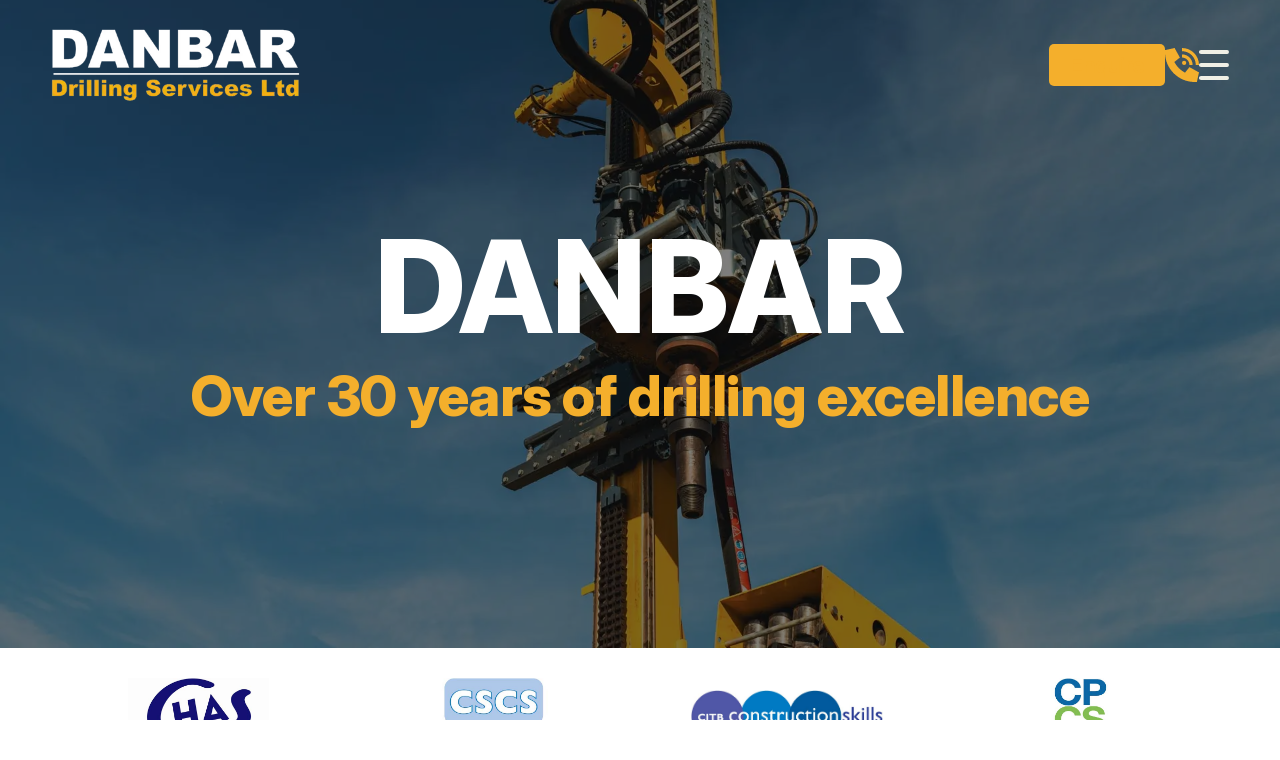

--- FILE ---
content_type: text/html; charset=UTF-8
request_url: https://www.danbardrilling.com/
body_size: 13761
content:
<!doctype html>
<html lang="en-GB">

<head>
  <meta charset="UTF-8">
  <meta name="viewport" content="width=device-width, initial-scale=1">
  <link rel="profile" href="https://gmpg.org/xfn/11">
  <meta name='robots' content='index, follow, max-image-preview:large, max-snippet:-1, max-video-preview:-1' />

	<!-- This site is optimized with the Yoast SEO plugin v24.8 - https://yoast.com/wordpress/plugins/seo/ -->
	<title>Danbar Drilling - Over 30 years of drilling excellence across the UK</title>
	<meta name="description" content="Our expert team delivers reliable, professional drilling services for domestic, agricultural and commercial projects across the UK." />
	<link rel="canonical" href="https://www.danbardrilling.com/" />
	<meta property="og:locale" content="en_GB" />
	<meta property="og:type" content="website" />
	<meta property="og:title" content="Danbar Drilling - Over 30 years of drilling excellence across the UK" />
	<meta property="og:description" content="Our expert team delivers reliable, professional drilling services for domestic, agricultural and commercial projects across the UK." />
	<meta property="og:url" content="https://www.danbardrilling.com/" />
	<meta property="og:site_name" content="Danbar Drilling Services" />
	<meta property="article:publisher" content="https://www.facebook.com/people/Danbar-Drilling-Services-LTD/61574272972701/" />
	<meta property="article:modified_time" content="2025-12-04T15:14:35+00:00" />
	<meta name="twitter:card" content="summary_large_image" />
	<script type="application/ld+json" class="yoast-schema-graph">{"@context":"https://schema.org","@graph":[{"@type":"WebPage","@id":"https://www.danbardrilling.com/","url":"https://www.danbardrilling.com/","name":"Danbar Drilling - Over 30 years of drilling excellence across the UK","isPartOf":{"@id":"https://www.danbardrilling.com/#website"},"about":{"@id":"https://www.danbardrilling.com/#organization"},"datePublished":"2024-07-31T09:11:08+00:00","dateModified":"2025-12-04T15:14:35+00:00","description":"Our expert team delivers reliable, professional drilling services for domestic, agricultural and commercial projects across the UK.","breadcrumb":{"@id":"https://www.danbardrilling.com/#breadcrumb"},"inLanguage":"en-GB","potentialAction":[{"@type":"ReadAction","target":["https://www.danbardrilling.com/"]}]},{"@type":"BreadcrumbList","@id":"https://www.danbardrilling.com/#breadcrumb","itemListElement":[{"@type":"ListItem","position":1,"name":"Home"}]},{"@type":"WebSite","@id":"https://www.danbardrilling.com/#website","url":"https://www.danbardrilling.com/","name":"Danbar Drilling Services","description":"Over 30 years of drilling excellence","publisher":{"@id":"https://www.danbardrilling.com/#organization"},"potentialAction":[{"@type":"SearchAction","target":{"@type":"EntryPoint","urlTemplate":"https://www.danbardrilling.com/?s={search_term_string}"},"query-input":{"@type":"PropertyValueSpecification","valueRequired":true,"valueName":"search_term_string"}}],"inLanguage":"en-GB"},{"@type":"Organization","@id":"https://www.danbardrilling.com/#organization","name":"Danbar Drilling Services","url":"https://www.danbardrilling.com/","logo":{"@type":"ImageObject","inLanguage":"en-GB","@id":"https://www.danbardrilling.com/#/schema/logo/image/","url":"https://www.danbardrilling.com/wp-content/uploads/2025/04/danbar-logo.jpg","contentUrl":"https://www.danbardrilling.com/wp-content/uploads/2025/04/danbar-logo.jpg","width":499,"height":220,"caption":"Danbar Drilling Services"},"image":{"@id":"https://www.danbardrilling.com/#/schema/logo/image/"},"sameAs":["https://www.facebook.com/people/Danbar-Drilling-Services-LTD/61574272972701/","https://www.instagram.com/danbar_drilling/","https://uk.linkedin.com/in/daniel-havard-danbar-drilling-services-ltd-3418481ab"]}]}</script>
	<!-- / Yoast SEO plugin. -->


<link rel='dns-prefetch' href='//www.google.com' />
<link rel="alternate" type="application/rss+xml" title="Danbar Drilling Services &raquo; Feed" href="https://www.danbardrilling.com/feed/" />
<link rel="alternate" type="application/rss+xml" title="Danbar Drilling Services &raquo; Comments Feed" href="https://www.danbardrilling.com/comments/feed/" />
<link rel="alternate" title="oEmbed (JSON)" type="application/json+oembed" href="https://www.danbardrilling.com/wp-json/oembed/1.0/embed?url=https%3A%2F%2Fwww.danbardrilling.com%2F" />
<link rel="alternate" title="oEmbed (XML)" type="text/xml+oembed" href="https://www.danbardrilling.com/wp-json/oembed/1.0/embed?url=https%3A%2F%2Fwww.danbardrilling.com%2F&#038;format=xml" />
<style id='wp-img-auto-sizes-contain-inline-css'>
img:is([sizes=auto i],[sizes^="auto," i]){contain-intrinsic-size:3000px 1500px}
/*# sourceURL=wp-img-auto-sizes-contain-inline-css */
</style>
<style id='wp-emoji-styles-inline-css'>

	img.wp-smiley, img.emoji {
		display: inline !important;
		border: none !important;
		box-shadow: none !important;
		height: 1em !important;
		width: 1em !important;
		margin: 0 0.07em !important;
		vertical-align: -0.1em !important;
		background: none !important;
		padding: 0 !important;
	}
/*# sourceURL=wp-emoji-styles-inline-css */
</style>
<style id='wp-block-library-inline-css'>
:root{--wp-block-synced-color:#7a00df;--wp-block-synced-color--rgb:122,0,223;--wp-bound-block-color:var(--wp-block-synced-color);--wp-editor-canvas-background:#ddd;--wp-admin-theme-color:#007cba;--wp-admin-theme-color--rgb:0,124,186;--wp-admin-theme-color-darker-10:#006ba1;--wp-admin-theme-color-darker-10--rgb:0,107,160.5;--wp-admin-theme-color-darker-20:#005a87;--wp-admin-theme-color-darker-20--rgb:0,90,135;--wp-admin-border-width-focus:2px}@media (min-resolution:192dpi){:root{--wp-admin-border-width-focus:1.5px}}.wp-element-button{cursor:pointer}:root .has-very-light-gray-background-color{background-color:#eee}:root .has-very-dark-gray-background-color{background-color:#313131}:root .has-very-light-gray-color{color:#eee}:root .has-very-dark-gray-color{color:#313131}:root .has-vivid-green-cyan-to-vivid-cyan-blue-gradient-background{background:linear-gradient(135deg,#00d084,#0693e3)}:root .has-purple-crush-gradient-background{background:linear-gradient(135deg,#34e2e4,#4721fb 50%,#ab1dfe)}:root .has-hazy-dawn-gradient-background{background:linear-gradient(135deg,#faaca8,#dad0ec)}:root .has-subdued-olive-gradient-background{background:linear-gradient(135deg,#fafae1,#67a671)}:root .has-atomic-cream-gradient-background{background:linear-gradient(135deg,#fdd79a,#004a59)}:root .has-nightshade-gradient-background{background:linear-gradient(135deg,#330968,#31cdcf)}:root .has-midnight-gradient-background{background:linear-gradient(135deg,#020381,#2874fc)}:root{--wp--preset--font-size--normal:16px;--wp--preset--font-size--huge:42px}.has-regular-font-size{font-size:1em}.has-larger-font-size{font-size:2.625em}.has-normal-font-size{font-size:var(--wp--preset--font-size--normal)}.has-huge-font-size{font-size:var(--wp--preset--font-size--huge)}.has-text-align-center{text-align:center}.has-text-align-left{text-align:left}.has-text-align-right{text-align:right}.has-fit-text{white-space:nowrap!important}#end-resizable-editor-section{display:none}.aligncenter{clear:both}.items-justified-left{justify-content:flex-start}.items-justified-center{justify-content:center}.items-justified-right{justify-content:flex-end}.items-justified-space-between{justify-content:space-between}.screen-reader-text{border:0;clip-path:inset(50%);height:1px;margin:-1px;overflow:hidden;padding:0;position:absolute;width:1px;word-wrap:normal!important}.screen-reader-text:focus{background-color:#ddd;clip-path:none;color:#444;display:block;font-size:1em;height:auto;left:5px;line-height:normal;padding:15px 23px 14px;text-decoration:none;top:5px;width:auto;z-index:100000}html :where(.has-border-color){border-style:solid}html :where([style*=border-top-color]){border-top-style:solid}html :where([style*=border-right-color]){border-right-style:solid}html :where([style*=border-bottom-color]){border-bottom-style:solid}html :where([style*=border-left-color]){border-left-style:solid}html :where([style*=border-width]){border-style:solid}html :where([style*=border-top-width]){border-top-style:solid}html :where([style*=border-right-width]){border-right-style:solid}html :where([style*=border-bottom-width]){border-bottom-style:solid}html :where([style*=border-left-width]){border-left-style:solid}html :where(img[class*=wp-image-]){height:auto;max-width:100%}:where(figure){margin:0 0 1em}html :where(.is-position-sticky){--wp-admin--admin-bar--position-offset:var(--wp-admin--admin-bar--height,0px)}@media screen and (max-width:600px){html :where(.is-position-sticky){--wp-admin--admin-bar--position-offset:0px}}

/*# sourceURL=wp-block-library-inline-css */
</style><style id='global-styles-inline-css'>
:root{--wp--preset--aspect-ratio--square: 1;--wp--preset--aspect-ratio--4-3: 4/3;--wp--preset--aspect-ratio--3-4: 3/4;--wp--preset--aspect-ratio--3-2: 3/2;--wp--preset--aspect-ratio--2-3: 2/3;--wp--preset--aspect-ratio--16-9: 16/9;--wp--preset--aspect-ratio--9-16: 9/16;--wp--preset--color--black: #000000;--wp--preset--color--cyan-bluish-gray: #abb8c3;--wp--preset--color--white: #ffffff;--wp--preset--color--pale-pink: #f78da7;--wp--preset--color--vivid-red: #cf2e2e;--wp--preset--color--luminous-vivid-orange: #ff6900;--wp--preset--color--luminous-vivid-amber: #fcb900;--wp--preset--color--light-green-cyan: #7bdcb5;--wp--preset--color--vivid-green-cyan: #00d084;--wp--preset--color--pale-cyan-blue: #8ed1fc;--wp--preset--color--vivid-cyan-blue: #0693e3;--wp--preset--color--vivid-purple: #9b51e0;--wp--preset--color--primary: var(--bs-primary);--wp--preset--color--secondary: var(--bs-secondary);--wp--preset--color--success: var(--bs-success);--wp--preset--color--info: var(--bs-info);--wp--preset--color--warning: var(--bs-warning);--wp--preset--color--danger: var(--bs-danger);--wp--preset--color--light: var(--bs-light);--wp--preset--color--dark: var(--bs-dark);--wp--preset--gradient--vivid-cyan-blue-to-vivid-purple: linear-gradient(135deg,rgb(6,147,227) 0%,rgb(155,81,224) 100%);--wp--preset--gradient--light-green-cyan-to-vivid-green-cyan: linear-gradient(135deg,rgb(122,220,180) 0%,rgb(0,208,130) 100%);--wp--preset--gradient--luminous-vivid-amber-to-luminous-vivid-orange: linear-gradient(135deg,rgb(252,185,0) 0%,rgb(255,105,0) 100%);--wp--preset--gradient--luminous-vivid-orange-to-vivid-red: linear-gradient(135deg,rgb(255,105,0) 0%,rgb(207,46,46) 100%);--wp--preset--gradient--very-light-gray-to-cyan-bluish-gray: linear-gradient(135deg,rgb(238,238,238) 0%,rgb(169,184,195) 100%);--wp--preset--gradient--cool-to-warm-spectrum: linear-gradient(135deg,rgb(74,234,220) 0%,rgb(151,120,209) 20%,rgb(207,42,186) 40%,rgb(238,44,130) 60%,rgb(251,105,98) 80%,rgb(254,248,76) 100%);--wp--preset--gradient--blush-light-purple: linear-gradient(135deg,rgb(255,206,236) 0%,rgb(152,150,240) 100%);--wp--preset--gradient--blush-bordeaux: linear-gradient(135deg,rgb(254,205,165) 0%,rgb(254,45,45) 50%,rgb(107,0,62) 100%);--wp--preset--gradient--luminous-dusk: linear-gradient(135deg,rgb(255,203,112) 0%,rgb(199,81,192) 50%,rgb(65,88,208) 100%);--wp--preset--gradient--pale-ocean: linear-gradient(135deg,rgb(255,245,203) 0%,rgb(182,227,212) 50%,rgb(51,167,181) 100%);--wp--preset--gradient--electric-grass: linear-gradient(135deg,rgb(202,248,128) 0%,rgb(113,206,126) 100%);--wp--preset--gradient--midnight: linear-gradient(135deg,rgb(2,3,129) 0%,rgb(40,116,252) 100%);--wp--preset--font-size--small: 13px;--wp--preset--font-size--medium: 20px;--wp--preset--font-size--large: 36px;--wp--preset--font-size--x-large: 42px;--wp--preset--spacing--20: 0.44rem;--wp--preset--spacing--30: 0.67rem;--wp--preset--spacing--40: 1rem;--wp--preset--spacing--50: 1.5rem;--wp--preset--spacing--60: 2.25rem;--wp--preset--spacing--70: 3.38rem;--wp--preset--spacing--80: 5.06rem;--wp--preset--shadow--natural: 6px 6px 9px rgba(0, 0, 0, 0.2);--wp--preset--shadow--deep: 12px 12px 50px rgba(0, 0, 0, 0.4);--wp--preset--shadow--sharp: 6px 6px 0px rgba(0, 0, 0, 0.2);--wp--preset--shadow--outlined: 6px 6px 0px -3px rgb(255, 255, 255), 6px 6px rgb(0, 0, 0);--wp--preset--shadow--crisp: 6px 6px 0px rgb(0, 0, 0);}:root { --wp--style--global--content-size: 840px;--wp--style--global--wide-size: 1100px; }:where(body) { margin: 0; }.wp-site-blocks > .alignleft { float: left; margin-right: 2em; }.wp-site-blocks > .alignright { float: right; margin-left: 2em; }.wp-site-blocks > .aligncenter { justify-content: center; margin-left: auto; margin-right: auto; }:where(.wp-site-blocks) > * { margin-block-start: 24px; margin-block-end: 0; }:where(.wp-site-blocks) > :first-child { margin-block-start: 0; }:where(.wp-site-blocks) > :last-child { margin-block-end: 0; }:root { --wp--style--block-gap: 24px; }:root :where(.is-layout-flow) > :first-child{margin-block-start: 0;}:root :where(.is-layout-flow) > :last-child{margin-block-end: 0;}:root :where(.is-layout-flow) > *{margin-block-start: 24px;margin-block-end: 0;}:root :where(.is-layout-constrained) > :first-child{margin-block-start: 0;}:root :where(.is-layout-constrained) > :last-child{margin-block-end: 0;}:root :where(.is-layout-constrained) > *{margin-block-start: 24px;margin-block-end: 0;}:root :where(.is-layout-flex){gap: 24px;}:root :where(.is-layout-grid){gap: 24px;}.is-layout-flow > .alignleft{float: left;margin-inline-start: 0;margin-inline-end: 2em;}.is-layout-flow > .alignright{float: right;margin-inline-start: 2em;margin-inline-end: 0;}.is-layout-flow > .aligncenter{margin-left: auto !important;margin-right: auto !important;}.is-layout-constrained > .alignleft{float: left;margin-inline-start: 0;margin-inline-end: 2em;}.is-layout-constrained > .alignright{float: right;margin-inline-start: 2em;margin-inline-end: 0;}.is-layout-constrained > .aligncenter{margin-left: auto !important;margin-right: auto !important;}.is-layout-constrained > :where(:not(.alignleft):not(.alignright):not(.alignfull)){max-width: var(--wp--style--global--content-size);margin-left: auto !important;margin-right: auto !important;}.is-layout-constrained > .alignwide{max-width: var(--wp--style--global--wide-size);}body .is-layout-flex{display: flex;}.is-layout-flex{flex-wrap: wrap;align-items: center;}.is-layout-flex > :is(*, div){margin: 0;}body .is-layout-grid{display: grid;}.is-layout-grid > :is(*, div){margin: 0;}body{padding-top: 0px;padding-right: 0px;padding-bottom: 0px;padding-left: 0px;}a:where(:not(.wp-element-button)){text-decoration: underline;}:root :where(.wp-element-button, .wp-block-button__link){background-color: #32373c;border-width: 0;color: #fff;font-family: inherit;font-size: inherit;font-style: inherit;font-weight: inherit;letter-spacing: inherit;line-height: inherit;padding-top: calc(0.667em + 2px);padding-right: calc(1.333em + 2px);padding-bottom: calc(0.667em + 2px);padding-left: calc(1.333em + 2px);text-decoration: none;text-transform: inherit;}.has-black-color{color: var(--wp--preset--color--black) !important;}.has-cyan-bluish-gray-color{color: var(--wp--preset--color--cyan-bluish-gray) !important;}.has-white-color{color: var(--wp--preset--color--white) !important;}.has-pale-pink-color{color: var(--wp--preset--color--pale-pink) !important;}.has-vivid-red-color{color: var(--wp--preset--color--vivid-red) !important;}.has-luminous-vivid-orange-color{color: var(--wp--preset--color--luminous-vivid-orange) !important;}.has-luminous-vivid-amber-color{color: var(--wp--preset--color--luminous-vivid-amber) !important;}.has-light-green-cyan-color{color: var(--wp--preset--color--light-green-cyan) !important;}.has-vivid-green-cyan-color{color: var(--wp--preset--color--vivid-green-cyan) !important;}.has-pale-cyan-blue-color{color: var(--wp--preset--color--pale-cyan-blue) !important;}.has-vivid-cyan-blue-color{color: var(--wp--preset--color--vivid-cyan-blue) !important;}.has-vivid-purple-color{color: var(--wp--preset--color--vivid-purple) !important;}.has-primary-color{color: var(--wp--preset--color--primary) !important;}.has-secondary-color{color: var(--wp--preset--color--secondary) !important;}.has-success-color{color: var(--wp--preset--color--success) !important;}.has-info-color{color: var(--wp--preset--color--info) !important;}.has-warning-color{color: var(--wp--preset--color--warning) !important;}.has-danger-color{color: var(--wp--preset--color--danger) !important;}.has-light-color{color: var(--wp--preset--color--light) !important;}.has-dark-color{color: var(--wp--preset--color--dark) !important;}.has-black-background-color{background-color: var(--wp--preset--color--black) !important;}.has-cyan-bluish-gray-background-color{background-color: var(--wp--preset--color--cyan-bluish-gray) !important;}.has-white-background-color{background-color: var(--wp--preset--color--white) !important;}.has-pale-pink-background-color{background-color: var(--wp--preset--color--pale-pink) !important;}.has-vivid-red-background-color{background-color: var(--wp--preset--color--vivid-red) !important;}.has-luminous-vivid-orange-background-color{background-color: var(--wp--preset--color--luminous-vivid-orange) !important;}.has-luminous-vivid-amber-background-color{background-color: var(--wp--preset--color--luminous-vivid-amber) !important;}.has-light-green-cyan-background-color{background-color: var(--wp--preset--color--light-green-cyan) !important;}.has-vivid-green-cyan-background-color{background-color: var(--wp--preset--color--vivid-green-cyan) !important;}.has-pale-cyan-blue-background-color{background-color: var(--wp--preset--color--pale-cyan-blue) !important;}.has-vivid-cyan-blue-background-color{background-color: var(--wp--preset--color--vivid-cyan-blue) !important;}.has-vivid-purple-background-color{background-color: var(--wp--preset--color--vivid-purple) !important;}.has-primary-background-color{background-color: var(--wp--preset--color--primary) !important;}.has-secondary-background-color{background-color: var(--wp--preset--color--secondary) !important;}.has-success-background-color{background-color: var(--wp--preset--color--success) !important;}.has-info-background-color{background-color: var(--wp--preset--color--info) !important;}.has-warning-background-color{background-color: var(--wp--preset--color--warning) !important;}.has-danger-background-color{background-color: var(--wp--preset--color--danger) !important;}.has-light-background-color{background-color: var(--wp--preset--color--light) !important;}.has-dark-background-color{background-color: var(--wp--preset--color--dark) !important;}.has-black-border-color{border-color: var(--wp--preset--color--black) !important;}.has-cyan-bluish-gray-border-color{border-color: var(--wp--preset--color--cyan-bluish-gray) !important;}.has-white-border-color{border-color: var(--wp--preset--color--white) !important;}.has-pale-pink-border-color{border-color: var(--wp--preset--color--pale-pink) !important;}.has-vivid-red-border-color{border-color: var(--wp--preset--color--vivid-red) !important;}.has-luminous-vivid-orange-border-color{border-color: var(--wp--preset--color--luminous-vivid-orange) !important;}.has-luminous-vivid-amber-border-color{border-color: var(--wp--preset--color--luminous-vivid-amber) !important;}.has-light-green-cyan-border-color{border-color: var(--wp--preset--color--light-green-cyan) !important;}.has-vivid-green-cyan-border-color{border-color: var(--wp--preset--color--vivid-green-cyan) !important;}.has-pale-cyan-blue-border-color{border-color: var(--wp--preset--color--pale-cyan-blue) !important;}.has-vivid-cyan-blue-border-color{border-color: var(--wp--preset--color--vivid-cyan-blue) !important;}.has-vivid-purple-border-color{border-color: var(--wp--preset--color--vivid-purple) !important;}.has-primary-border-color{border-color: var(--wp--preset--color--primary) !important;}.has-secondary-border-color{border-color: var(--wp--preset--color--secondary) !important;}.has-success-border-color{border-color: var(--wp--preset--color--success) !important;}.has-info-border-color{border-color: var(--wp--preset--color--info) !important;}.has-warning-border-color{border-color: var(--wp--preset--color--warning) !important;}.has-danger-border-color{border-color: var(--wp--preset--color--danger) !important;}.has-light-border-color{border-color: var(--wp--preset--color--light) !important;}.has-dark-border-color{border-color: var(--wp--preset--color--dark) !important;}.has-vivid-cyan-blue-to-vivid-purple-gradient-background{background: var(--wp--preset--gradient--vivid-cyan-blue-to-vivid-purple) !important;}.has-light-green-cyan-to-vivid-green-cyan-gradient-background{background: var(--wp--preset--gradient--light-green-cyan-to-vivid-green-cyan) !important;}.has-luminous-vivid-amber-to-luminous-vivid-orange-gradient-background{background: var(--wp--preset--gradient--luminous-vivid-amber-to-luminous-vivid-orange) !important;}.has-luminous-vivid-orange-to-vivid-red-gradient-background{background: var(--wp--preset--gradient--luminous-vivid-orange-to-vivid-red) !important;}.has-very-light-gray-to-cyan-bluish-gray-gradient-background{background: var(--wp--preset--gradient--very-light-gray-to-cyan-bluish-gray) !important;}.has-cool-to-warm-spectrum-gradient-background{background: var(--wp--preset--gradient--cool-to-warm-spectrum) !important;}.has-blush-light-purple-gradient-background{background: var(--wp--preset--gradient--blush-light-purple) !important;}.has-blush-bordeaux-gradient-background{background: var(--wp--preset--gradient--blush-bordeaux) !important;}.has-luminous-dusk-gradient-background{background: var(--wp--preset--gradient--luminous-dusk) !important;}.has-pale-ocean-gradient-background{background: var(--wp--preset--gradient--pale-ocean) !important;}.has-electric-grass-gradient-background{background: var(--wp--preset--gradient--electric-grass) !important;}.has-midnight-gradient-background{background: var(--wp--preset--gradient--midnight) !important;}.has-small-font-size{font-size: var(--wp--preset--font-size--small) !important;}.has-medium-font-size{font-size: var(--wp--preset--font-size--medium) !important;}.has-large-font-size{font-size: var(--wp--preset--font-size--large) !important;}.has-x-large-font-size{font-size: var(--wp--preset--font-size--x-large) !important;}
/*# sourceURL=global-styles-inline-css */
</style>

<link rel='stylesheet' id='parent-style-css' href='https://www.danbardrilling.com/wp-content/themes/bootscore/style.css?ver=6.9' media='all' />
<link rel='stylesheet' id='main-css' href='https://www.danbardrilling.com/wp-content/themes/danbar-drilling/assets/css/main.css?ver=202407310909' media='all' />
<link rel='stylesheet' id='bootscore-style-css' href='https://www.danbardrilling.com/wp-content/themes/danbar-drilling/style.css?ver=202504020824' media='all' />
<link rel='stylesheet' id='fontawesome-css' onload="if(media!='all')media='all'" href='https://www.danbardrilling.com/wp-content/themes/bootscore/assets/fontawesome/css/all.min.css?ver=202407310850' media='all' />
<script src="https://www.danbardrilling.com/wp-includes/js/jquery/jquery.min.js?ver=3.7.1" id="jquery-core-js"></script>
<script src="https://www.danbardrilling.com/wp-includes/js/jquery/jquery-migrate.min.js?ver=3.4.1" id="jquery-migrate-js"></script>
<script src="https://www.danbardrilling.com/wp-content/themes/danbar-drilling/assets/js/custom.js?ver=202408270857" id="custom-js-js"></script>
<link rel="https://api.w.org/" href="https://www.danbardrilling.com/wp-json/" /><link rel="alternate" title="JSON" type="application/json" href="https://www.danbardrilling.com/wp-json/wp/v2/pages/8" /><link rel="EditURI" type="application/rsd+xml" title="RSD" href="https://www.danbardrilling.com/xmlrpc.php?rsd" />
<meta name="generator" content="WordPress 6.9" />
<link rel='shortlink' href='https://www.danbardrilling.com/' />
<link rel="icon" href="https://www.danbardrilling.com/wp-content/uploads/2024/08/cropped-DANBAR-32x32.png" sizes="32x32" />
<link rel="icon" href="https://www.danbardrilling.com/wp-content/uploads/2024/08/cropped-DANBAR-192x192.png" sizes="192x192" />
<link rel="apple-touch-icon" href="https://www.danbardrilling.com/wp-content/uploads/2024/08/cropped-DANBAR-180x180.png" />
<meta name="msapplication-TileImage" content="https://www.danbardrilling.com/wp-content/uploads/2024/08/cropped-DANBAR-270x270.png" />
  <link rel="preconnect" href="https://fonts.googleapis.com">
  <link rel="preconnect" href="https://fonts.gstatic.com" crossorigin>
  <link href="https://fonts.googleapis.com/css2?family=Inter:ital,opsz,wght@0,14..32,100..900;1,14..32,100..900&display=swap" rel="stylesheet">
  <link href=" https://cdn.jsdelivr.net/npm/@splidejs/splide@4.1.4/dist/css/splide.min.css " rel="stylesheet">
  <script src=" https://cdn.jsdelivr.net/npm/@splidejs/splide@4.1.4/dist/js/splide.min.js "></script>
</head>


<body class="home wp-singular page-template page-template-page-templates page-template-homepage page-template-page-templateshomepage-php page page-id-8 wp-theme-bootscore wp-child-theme-danbar-drilling">


<div id="page" class="site">
  
  <a class="skip-link visually-hidden-focusable" href="#primary">Skip to content</a>

  <!-- Top Bar Widget -->
    

  <header id="masthead" class="site-header transparentHeader">

    <nav id="nav-main" class="navbar navbar-expand-xxl">

      <div class="container-fluid">
        
        <!-- Navbar Brand -->
        <a class="navbar-brand m-0 p-0" href="https://www.danbardrilling.com">
          <img src="https://www.danbardrilling.com/wp-content/themes/danbar-drilling/assets/img/danbar-logo.webp" alt="Danbar Drilling Services Logo">
        </a>  

        <!-- Offcanvas Navbar -->
        <div class="offcanvas offcanvas-end" tabindex="-1" id="offcanvas-navbar">
          <div class="offcanvas-header">
            <a class="navbar-brand m-0 p-0" href="https://www.danbardrilling.com">
                <img src="https://www.danbardrilling.com/wp-content/themes/danbar-drilling/assets/img/danbar-logo.webp" width="150px" alt="Danbar Drilling Services Logo">
            </a>  
          </div>
          <div class="offcanvas-body">

            <!-- Bootstrap 5 Nav Walker Main Menu -->
            

<ul id="bootscore-navbar" class="navbar-nav ms-auto "><li  id="menu-item-131" class="menu-item menu-item-type-custom menu-item-object-custom menu-item-has-children dropdown nav-item nav-item-131"><a class="nav-link  dropdown-toggle" data-bs-toggle="dropdown" aria-haspopup="true" aria-expanded="false">Services</a>
<ul class="dropdown-menu  depth_0">
	<li  id="menu-item-135" class="menu-item menu-item-type-post_type menu-item-object-page nav-item nav-item-135"><a href="https://www.danbardrilling.com/dewatering/" class="dropdown-item ">Dewatering</a></li>
	<li  id="menu-item-133" class="menu-item menu-item-type-post_type menu-item-object-page nav-item nav-item-133"><a href="https://www.danbardrilling.com/water-well-drilling/" class="dropdown-item ">Water Well Drilling</a></li>
	<li  id="menu-item-589" class="menu-item menu-item-type-post_type menu-item-object-page nav-item nav-item-589"><a href="https://www.danbardrilling.com/water-borehole-filtration/" class="dropdown-item ">Water Borehole Filtration</a></li>
	<li  id="menu-item-134" class="menu-item menu-item-type-post_type menu-item-object-page nav-item nav-item-134"><a href="https://www.danbardrilling.com/geothermal-drilling/" class="dropdown-item ">Geothermal Drilling</a></li>
</ul>
</li>
<li  id="menu-item-403" class="menu-item menu-item-type-custom menu-item-object-custom menu-item-has-children dropdown nav-item nav-item-403"><a class="nav-link  dropdown-toggle" data-bs-toggle="dropdown" aria-haspopup="true" aria-expanded="false">Plant &#038; Equipment</a>
<ul class="dropdown-menu  depth_0">
	<li  id="menu-item-432" class="menu-item menu-item-type-post_type menu-item-object-page nav-item nav-item-432"><a href="https://www.danbardrilling.com/plant-and-equipment/" class="dropdown-item ">View all rigs</a></li>
	<li  id="menu-item-406" class="menu-item menu-item-type-post_type menu-item-object-page nav-item nav-item-406"><a href="https://www.danbardrilling.com/plant-and-equipment/massenza-mi5/" class="dropdown-item ">Massenza MI5</a></li>
	<li  id="menu-item-421" class="menu-item menu-item-type-post_type menu-item-object-page nav-item nav-item-421"><a href="https://www.danbardrilling.com/plant-and-equipment/massenza-mi8/" class="dropdown-item ">Massenza MI8</a></li>
	<li  id="menu-item-453" class="menu-item menu-item-type-post_type menu-item-object-page nav-item nav-item-453"><a href="https://www.danbardrilling.com/plant-and-equipment/mi12/" class="dropdown-item ">Massenza MI12</a></li>
</ul>
</li>
<li  id="menu-item-704" class="menu-item menu-item-type-post_type menu-item-object-page nav-item nav-item-704"><a href="https://www.danbardrilling.com/testimonials/" class="nav-link ">Testimonials</a></li>
</ul>
            <div class="offcanvasDetails d-flex flex-column align-items-start jusify-content-start gap-3 d-xxl-none">
                <hr>

                                    <a href="tel: 07984 088 584">07984 088 584</a>
                
                                    <p class="m-0">Ravens Close Barn<br />
Ravens Close Road<br />
Wennington<br />
Lancashire<br />
LA2 8PA</p>
                                
                <div class="socialMediaLinks mt-2">
                                            <a href="https://www.facebook.com/people/Danbar-Drilling-Services-LTD/61574272972701/" class="facebookIcon" target="_blank" rel="noopener">
                            <svg xmlns="http://www.w3.org/2000/svg" viewBox="0 0 512 512">
                                <path d="M512 256C512 114.6 397.4 0 256 0S0 114.6 0 256C0 376 82.7 476.8 194.2 504.5V334.2H141.4V256h52.8V222.3c0-87.1 39.4-127.5 125-127.5c16.2 0 44.2 3.2 55.7 6.4V172c-6-.6-16.5-1-29.6-1c-42 0-58.2 15.9-58.2 57.2V256h83.6l-14.4 78.2H287V510.1C413.8 494.8 512 386.9 512 256h0z"/>
                            </svg>
                        </a>
                    
                                            <a href="https://www.instagram.com/danbar_drilling/" class="instagramIcon" target="_blank" rel="noopener">
                            <svg xmlns="http://www.w3.org/2000/svg" viewBox="0 0 448 512">
                                <path d="M224.1 141c-63.6 0-114.9 51.3-114.9 114.9s51.3 114.9 114.9 114.9S339 319.5 339 255.9 287.7 141 224.1 141zm0 189.6c-41.1 0-74.7-33.5-74.7-74.7s33.5-74.7 74.7-74.7 74.7 33.5 74.7 74.7-33.6 74.7-74.7 74.7zm146.4-194.3c0 14.9-12 26.8-26.8 26.8-14.9 0-26.8-12-26.8-26.8s12-26.8 26.8-26.8 26.8 12 26.8 26.8zm76.1 27.2c-1.7-35.9-9.9-67.7-36.2-93.9-26.2-26.2-58-34.4-93.9-36.2-37-2.1-147.9-2.1-184.9 0-35.8 1.7-67.6 9.9-93.9 36.1s-34.4 58-36.2 93.9c-2.1 37-2.1 147.9 0 184.9 1.7 35.9 9.9 67.7 36.2 93.9s58 34.4 93.9 36.2c37 2.1 147.9 2.1 184.9 0 35.9-1.7 67.7-9.9 93.9-36.2 26.2-26.2 34.4-58 36.2-93.9 2.1-37 2.1-147.8 0-184.8zM398.8 388c-7.8 19.6-22.9 34.7-42.6 42.6-29.5 11.7-99.5 9-132.1 9s-102.7 2.6-132.1-9c-19.6-7.8-34.7-22.9-42.6-42.6-11.7-29.5-9-99.5-9-132.1s-2.6-102.7 9-132.1c7.8-19.6 22.9-34.7 42.6-42.6 29.5-11.7 99.5-9 132.1-9s102.7-2.6 132.1 9c19.6 7.8 34.7 22.9 42.6 42.6 11.7 29.5 9 99.5 9 132.1s2.7 102.7-9 132.1z"/>
                            </svg>
                        </a>
                    
                                            <a href="https://uk.linkedin.com/in/daniel-havard-danbar-drilling-services-ltd-3418481ab" class="linkedinIcon" target="_blank" rel="noopener">
                            <svg xmlns="http://www.w3.org/2000/svg" viewBox="0 0 448 512">
                                <path d="M100.3 448H7.4V148.9h92.9zM53.8 108.1C24.1 108.1 0 83.5 0 53.8a53.8 53.8 0 0 1 107.6 0c0 29.7-24.1 54.3-53.8 54.3zM447.9 448h-92.7V302.4c0-34.7-.7-79.2-48.3-79.2-48.3 0-55.7 37.7-55.7 76.7V448h-92.8V148.9h89.1v40.8h1.3c12.4-23.5 42.7-48.3 87.9-48.3 94 0 111.3 61.9 111.3 142.3V448z"/>
                            </svg>
                        </a>
                                    </div>
            </div>

          </div>
        </div>

        <div class="header-actions d-flex align-items-center">

          <!-- Top Nav Widget -->
          
          

<!-- Searchform large -->

<!-- Search toggler mobile -->

          <!-- Navbar Toggler -->
           <a class="btn m-0 orangeBtn" href="/contact-us">Enquire</a>
           <a class="btn m-0 p-0 telephoneBtn" href="tel: 07984088584">
             <svg xmlns="http://www.w3.org/2000/svg" fill="var(--dds-orange)" viewBox="0 0 512 512"><!--!Font Awesome Pro 6.6.0 by @fontawesome - https://fontawesome.com License - https://fontawesome.com/license (Commercial License) Copyright 2024 Fonticons, Inc.--><path d="M0 32L144 0l80 144-83.8 67c36.1 68.4 92.3 124.6 160.8 160.8L368 288l144 80L480 512H448C200.6 512 0 311.4 0 64L0 32zM464 256c0-114.9-93.1-208-208-208l0-48C397.4 0 512 114.6 512 256l-48 0zM256 224a32 32 0 1 1 64 0 32 32 0 1 1 -64 0zm0-80l0-48c88.4 0 160 71.6 160 160l-48 0c0-61.9-50.1-112-112-112z"/></svg>
            </a>
            <button id="headerMenuBtn" class="btn ms-auto nav-toggler d-xxl-none" type="button" data-bs-toggle="offcanvas" data-bs-target="#offcanvas-navbar" aria-controls="offcanvas-navbar">
                <div id="headerMenuIcon" class="menu-btn-3 d-flex justify-content-center align-items-center">
                    <span></span>
                </div>
            </button>


        </div><!-- .header-actions -->

      </div><!-- .container -->

    </nav><!-- .navbar -->

    

<!-- Collapse Search Mobile -->

    <!-- Offcanvas User and Cart -->
    
  </header><!-- #masthead -->

  <div id="content" class="site-content container-fluid px-0">
    <div id="primary" class="content-area">

      <main id="main" class="site-main">

        <div class="entry-content">
            <section class="homeHero d-flex justify-content-center align-items-center">
                <div class="text-center">
                    <h1 class="mb-0">DANBAR</h1>
                    <h2>Over 30 years of drilling excellence</h2>
                </div>
            </section>

            <section class="homeLogoBanner">
                <div>
                    <img src="/wp-content/themes/danbar-drilling/assets/img/chas-logo.jpg" alt="CHAS">
                    <img src="/wp-content/themes/danbar-drilling/assets/img/cscs-logo.jpg" alt="CSCS">
                    <img src="/wp-content/themes/danbar-drilling/assets/img/citb-logo.jpg" alt="CITB">
                    <img src="/wp-content/themes/danbar-drilling/assets/img/cpcs-logo.jpg" alt="CPCS">
                </div>
            </section>

            <section class="homeInfoSection1">
                <div></div>
                <div class="infoBox">
                    <div>
                                                    <h3>Danbar Drilling Services strive to deliver an unrivalled, specialist drilling service across the UK.</h3>
                            <div>
<div>With over 30 years of experience in land drilling &amp; borehole construction, our highly experienced team are renowned in the industry as a highly reputable, trusted and professional drilling contractor.</div>
<div></div>
</div>
<div>
<div>
<div>With a wide range of specialist drilling solutions, you can rest assured that Danbar hav the knowledge and machinery to undertake all aspects of drilling in the UK for large, small, private and commercial clients.</div>
</div>
</div>
                                            </div>
                </div>
                <div></div>
            </section>

            <section class="homeInfoSection2">
                <div class="textContent">
                    <img src="/wp-content/themes/danbar-drilling/assets/img/danbar-logo.webp" alt="">
                                            <h3>Efficient and Reliable Drilling Services</h3>
                        <div>
<div>When trying to manage a large scale project, be it Ground Investigation, Dewatering or Geothermal Drilling, you nedd a drilling contractor that you can trust and has the skills to manage the project efficiently.</div>
<div></div>
</div>
<div>
<div>
<div>This is why Danbar Drilling Services Ltd are continually employed on large scale projects and a large portion of our work is from repeat clients. Confident in what we do, and excellent reputation for being able to complete contracts on time even in challenging circumstances, we provide a competent, safe service to our clients.</div>
</div>
</div>
                                            
                    <a href="/contact-us" class="btn orangeBtn">Get a free survey</a>
                </div>
                <div class="servicesSliderContainer">
                    <div id="servicesSlider" class="splide servicesSlider">
                        <div class="splide__track">
                                <ul class="splide__list">
                                                                                                                       
                                                                                            
                                                    <li class="splide__slide">
                                                        <img src="https://www.danbardrilling.com/wp-content/uploads/2024/09/Danbar-03.webp" alt="">
                                                    </li>
                                               
                                                    <li class="splide__slide">
                                                        <img src="https://www.danbardrilling.com/wp-content/uploads/2024/09/Danbar-05.webp" alt="">
                                                    </li>
                                               
                                                    <li class="splide__slide">
                                                        <img src="https://www.danbardrilling.com/wp-content/uploads/2024/09/Danbar-11.webp" alt="">
                                                    </li>
                                                                                           
                                                                                                           </ul>
                        </div>
                    </div>
                </div>
            </section>

            <section class="servicesDisplay">
                <div class="serviceImage">
                    <h2>Services</h2>
                </div>
                <div class="accordion servicesAccordion" id="accordionExample">
                                                        <div class="accordion-item">
                        <h2 class="accordion-header">
                        <button class="accordion-button collapsed" type="button" data-bs-toggle="collapse" data-bs-target="#Dewatering" aria-expanded="false" aria-controls="Dewatering">
                            Dewatering
                        </button>
                        </h2>
                        <div id="Dewatering" class="accordion-collapse collapse" data-bs-parent="#accordionExample">
                        <div class="accordion-body">
                                                                                        <div class="accordionContent">
                                <h3>Dewatering</h3>
                                    <p>Dewatering is great for water control and transforming your construction site into a safe, secure and comfortable place to work for your employees. Methods of ground water removal involves the lowering of the groundwater level in a particular area to enable excavations. From our excavations, we can then better pump out and control water levels on a permanent or temporary basis, depending on the requirements from the client. Our dewatering services are unrivalled in your area and we can give you a quote today.</p>
<p>Excavations performed in wet and unstable conditions are often unsafe and impractical to be undertaken. That’s why – at Danbar Drilling Services – we are the professionals and use our industry leading equipment and expert engineers to do the job for you in a controlled and practical way. As a result of performing any sort of excavation in wet and unstable conditions could result in reduced visibility which could cause unnecessary accidents on your site.</p>
<p>Thanks to our dewatering services, projects can be completed in record time and to a much higher standard. Danbar’s ground water removal services are not only useful for temporary excavation services, but for long-lasting water control. Thankfully, Danbar’s experience and industry-leading equipment, can effectively manipulate groundwater levels to create a dry, comfortable working space for your construction site.</p>
                                <div>
                                    <a href="/dewatering/" class="btn orangeBtn">Learn More</a>
                                </div>
                            </div>
                            <div class="accordionImage" style="background-image: url(https://www.danbardrilling.com/wp-content/uploads/2024/10/MI12-4.webp);"></div>
                                                                                </div>
                        </div>
                    </div>
                    <div class="accordion-item">
                        <h2 class="accordion-header">
                        <button class="accordion-button collapsed" type="button" data-bs-toggle="collapse" data-bs-target="#waterwellDrilling" aria-expanded="false" aria-controls="waterwellDrilling">
                            Water Well Drilling
                        </button>
                        </h2>
                        <div id="waterwellDrilling" class="accordion-collapse collapse" data-bs-parent="#accordionExample">
                        <div class="accordion-body">
                                                                                        <div class="accordionContent">
                                <h3>Water Well Drilling</h3>
                                    <p>Borehole drilling entails creating deep holes in the ground to reach the natural water table, allowing for the extraction of water through well liners and pumps for both commercial and residential purposes. Boreholes can be drilled in a variety of locations, with equipment suitable for both rural and urban areas. The dimensions and depth of the borehole are influenced by local geological conditions and water demand, with commercial boreholes usually having a larger diameter.</p>
<p>Prior to drilling, a site assessment is performed to evaluate access and space requirements. Rotary drilling rigs are employed, with air drilling being the preferred method for water boreholes. The company boasts a fleet of state-of-the-art Italian drilling rigs and supporting machinery. All lead drillers are highly skilled, possessing NVQ qualifications and engaging in continuous professional training.</p>
                                <div>
                                    <a href="/water-well-drilling/" class="btn orangeBtn">Learn More</a>
                                </div>
                            </div>
                            <div class="accordionImage" style="background-image: url(https://www.danbardrilling.com/wp-content/uploads/2025/03/danbar-cms-14.jpg);"></div>
                                                                                </div>
                        </div>
                    </div>
                    <div class="accordion-item">
                        <h2 class="accordion-header">
                        <button class="accordion-button collapsed" type="button" data-bs-toggle="collapse" data-bs-target="#waterwellBoreholeFiltration" aria-expanded="false" aria-controls="waterwellBoreholeFiltration">
                            Water Borehole Filtration
                        </button>
                        </h2>
                        <div id="waterwellBoreholeFiltration" class="accordion-collapse collapse" data-bs-parent="#accordionExample">
                        <div class="accordion-body">
                                                                                        <div class="accordionContent">
                                <h3>Water Borehole Filtration</h3>
                                    <p>Once Danbar has drilled and installed your water borehole, we offer a cost-effective service to design and install the necessary filtration systems.</p>
<p>Water from a borehole supply often does not meet drinking water regulations directly from the ground, but this can be easily addressed with the right filtration solutions.</p>
                                <div>
                                    <a href="/water-borehole-filtration/" class="btn orangeBtn">Learn More</a>
                                </div>
                            </div>
                            <div class="accordionImage" style="background-image: url(https://www.danbardrilling.com/wp-content/uploads/2025/02/water-filtration-18.webp);"></div>
                                                                                </div>
                        </div>
                    </div>
                    <div class="accordion-item">
                        <h2 class="accordion-header">
                        <button class="accordion-button collapsed" type="button" data-bs-toggle="collapse" data-bs-target="#geothermalDrilling" aria-expanded="false" aria-controls="geothermalDrilling">
                            Geothermal Drilling
                        </button>
                        </h2>
                        <div id="geothermalDrilling" class="accordion-collapse collapse" data-bs-parent="#accordionExample">
                        <div class="accordion-body">
                                                                                        <div class="accordionContent">
                                <h3>Geothermal Drilling</h3>
                                    <p>Here at Danbar Drilling, we specialise in the delivery of geothermal drilling for all kinds of sites across the UK.</p>
<p>Our professional team have been drilling and installing range of vertical ground systems for many years. Thanks to our experience, we have dealt with practically every kind of geological formation imaginable, meaning that we can deliver a quick and problem-free service to suit your needs.</p>
<p>Using the latest in industry-leading equipment (including one of only six sonic drills available in Europe), we can make sure that your project is completed on-time and on-budget. We have the knowledge, versatility and unbeatable drilling rigs to ensure that your vertical ground structures and systems can be installed in the shortest possible time.</p>
                                <div>
                                    <a href="/geothermal-drilling/" class="btn orangeBtn">Learn More</a>
                                </div>
                            </div>
                            <div class="accordionImage" style="background-image: url(https://www.danbardrilling.com/wp-content/uploads/2024/09/Danbar-51.webp);"></div>
                                                                                </div>
                        </div>
                    </div>
                                                        </div>

            </section>
        </div>

      </main>

    </div>
  </div>
<link href=" https://cdn.jsdelivr.net/npm/@splidejs/splide@4.1.4/dist/css/splide.min.css " rel="stylesheet">
<script src=" https://cdn.jsdelivr.net/npm/@splidejs/splide@4.1.4/dist/js/splide.min.js "></script>
<script>
  var splide = new Splide( '#servicesSlider', {
  type   : 'loop',
  gap: '0.5rem',
  height: '20rem',
  mediaQuery: 'min',
  breakpoints: {
    768: {
        height: '25rem',
    },
    992: {
        height: '30rem',
        gap: '1rem',
    },
    1400: {
        height: '40rem',
    },
  }
} );

splide.mount();
</script>




<footer class="bootscore-footer">

    
  <div class="bootscore-footer-columns mainFooterArea">
    <div class="container-fluid">  

      <!-- Bootstrap 5 Nav Walker Footer Menu -->
      <div class="d-flex flex-column flex-md-row justify-content-md-between">
          <div class="discoverDanbarMenu d-flex justify-content-between flex-md-column">
            <div>
                <p class="mb-0">Discover Danbar</p>
                

<ul id="footer-menu" class="nav d-flex flex-column "><li  id="menu-item-34" class="menu-item menu-item-type-post_type menu-item-object-page nav-item nav-item-34"><a href="https://www.danbardrilling.com/dewatering/" class="nav-link ">Dewatering</a></li>
<li  id="menu-item-32" class="menu-item menu-item-type-post_type menu-item-object-page nav-item nav-item-32"><a href="https://www.danbardrilling.com/water-well-drilling/" class="nav-link ">Water Well Drilling</a></li>
<li  id="menu-item-33" class="menu-item menu-item-type-post_type menu-item-object-page nav-item nav-item-33"><a href="https://www.danbardrilling.com/geothermal-drilling/" class="nav-link ">Geothermal Drilling</a></li>
<li  id="menu-item-36" class="menu-item menu-item-type-post_type menu-item-object-page nav-item nav-item-36"><a href="https://www.danbardrilling.com/testimonials/" class="nav-link ">Testimonials</a></li>
<li  id="menu-item-739" class="menu-item menu-item-type-post_type menu-item-object-page menu-item-privacy-policy nav-item nav-item-739"><a href="https://www.danbardrilling.com/privacy-policy/" class="nav-link ">Privacy Policy</a></li>
</ul>            </div>

            <div class="footer-telephone-enquiry mt-md-5 d-flex flex-column align-items-end align-items-md-start">
                <a href="tel: 07984 088 584" class="btn telephoneBtn text-start p-0 mb-0 d-flex align-items-center gap-2 gap-md-3">
                  <svg xmlns="http://www.w3.org/2000/svg" fill="var(--dds-orange)" viewBox="0 0 512 512"><!--!Font Awesome Pro 6.6.0 by @fontawesome - https://fontawesome.com License - https://fontawesome.com/license (Commercial License) Copyright 2024 Fonticons, Inc.--><path d="M0 32L144 0l80 144-83.8 67c36.1 68.4 92.3 124.6 160.8 160.8L368 288l144 80L480 512H448C200.6 512 0 311.4 0 64L0 32zM464 256c0-114.9-93.1-208-208-208l0-48C397.4 0 512 114.6 512 256l-48 0zM256 224a32 32 0 1 1 64 0 32 32 0 1 1 -64 0zm0-80l0-48c88.4 0 160 71.6 160 160l-48 0c0-61.9-50.1-112-112-112z"/></svg>
                  <span>07984 088 584</span>
                </a>
                <a href="/contact-us" class="text-start">
                    or enquire online
                </a>
                <div class="socialMediaLinks">
                                            <a href="https://www.facebook.com/people/Danbar-Drilling-Services-LTD/61574272972701/" class="facebookIcon" target="_blank" rel="noopener">
                            <svg xmlns="http://www.w3.org/2000/svg" viewBox="0 0 512 512">
                                <path d="M512 256C512 114.6 397.4 0 256 0S0 114.6 0 256C0 376 82.7 476.8 194.2 504.5V334.2H141.4V256h52.8V222.3c0-87.1 39.4-127.5 125-127.5c16.2 0 44.2 3.2 55.7 6.4V172c-6-.6-16.5-1-29.6-1c-42 0-58.2 15.9-58.2 57.2V256h83.6l-14.4 78.2H287V510.1C413.8 494.8 512 386.9 512 256h0z"/>
                            </svg>
                        </a>
                    
                                            <a href="https://www.instagram.com/danbar_drilling/" class="instagramIcon" target="_blank" rel="noopener">
                            <svg xmlns="http://www.w3.org/2000/svg" viewBox="0 0 448 512">
                                <path d="M224.1 141c-63.6 0-114.9 51.3-114.9 114.9s51.3 114.9 114.9 114.9S339 319.5 339 255.9 287.7 141 224.1 141zm0 189.6c-41.1 0-74.7-33.5-74.7-74.7s33.5-74.7 74.7-74.7 74.7 33.5 74.7 74.7-33.6 74.7-74.7 74.7zm146.4-194.3c0 14.9-12 26.8-26.8 26.8-14.9 0-26.8-12-26.8-26.8s12-26.8 26.8-26.8 26.8 12 26.8 26.8zm76.1 27.2c-1.7-35.9-9.9-67.7-36.2-93.9-26.2-26.2-58-34.4-93.9-36.2-37-2.1-147.9-2.1-184.9 0-35.8 1.7-67.6 9.9-93.9 36.1s-34.4 58-36.2 93.9c-2.1 37-2.1 147.9 0 184.9 1.7 35.9 9.9 67.7 36.2 93.9s58 34.4 93.9 36.2c37 2.1 147.9 2.1 184.9 0 35.9-1.7 67.7-9.9 93.9-36.2 26.2-26.2 34.4-58 36.2-93.9 2.1-37 2.1-147.8 0-184.8zM398.8 388c-7.8 19.6-22.9 34.7-42.6 42.6-29.5 11.7-99.5 9-132.1 9s-102.7 2.6-132.1-9c-19.6-7.8-34.7-22.9-42.6-42.6-11.7-29.5-9-99.5-9-132.1s-2.6-102.7 9-132.1c7.8-19.6 22.9-34.7 42.6-42.6 29.5-11.7 99.5-9 132.1-9s102.7-2.6 132.1 9c19.6 7.8 34.7 22.9 42.6 42.6 11.7 29.5 9 99.5 9 132.1s2.7 102.7-9 132.1z"/>
                            </svg>
                        </a>
                    
                                            <a href="https://uk.linkedin.com/in/daniel-havard-danbar-drilling-services-ltd-3418481ab" class="linkedinIcon" target="_blank" rel="noopener">
                            <svg xmlns="http://www.w3.org/2000/svg" viewBox="0 0 448 512">
                                <path d="M100.3 448H7.4V148.9h92.9zM53.8 108.1C24.1 108.1 0 83.5 0 53.8a53.8 53.8 0 0 1 107.6 0c0 29.7-24.1 54.3-53.8 54.3zM447.9 448h-92.7V302.4c0-34.7-.7-79.2-48.3-79.2-48.3 0-55.7 37.7-55.7 76.7V448h-92.8V148.9h89.1v40.8h1.3c12.4-23.5 42.7-48.3 87.9-48.3 94 0 111.3 61.9 111.3 142.3V448z"/>
                            </svg>
                        </a>
                                    </div>
            </div>
          </div>
          <div class="mt-4 mt-md-0">
              <a class="footerLogo" href="">
                <img src="/wp-content/themes/danbar-drilling/assets/img/danbar-logo.webp" alt="Danbar logo">
              </a>
              <p class="footerAddress text-md-end mt-2">
                Ravens Close Barn<br />
Ravens Close Road<br />
Wennington<br />
Lancashire<br />
LA2 8PA              </p>
          </div>
      </div>
    </div>
  </div>
  <div class="footerBottom bootscore-footer-info">
    <div class="container-fluid">
            <div class="bootscore-copyright">Danbar Drilling Services Ltd. Company No: 03980729. Registered in the UK.</div>
    </div>
  </div>

</footer>

<!-- To top button -->
<a href="#" class="btn btn-primary shadow position-fixed zi-1000 top-button"><i class="fa-solid fa-chevron-up"></i><span class="visually-hidden-focusable">To top</span></a>

</div><!-- #page -->

<script type="speculationrules">
{"prefetch":[{"source":"document","where":{"and":[{"href_matches":"/*"},{"not":{"href_matches":["/wp-*.php","/wp-admin/*","/wp-content/uploads/*","/wp-content/*","/wp-content/plugins/*","/wp-content/themes/danbar-drilling/*","/wp-content/themes/bootscore/*","/*\\?(.+)"]}},{"not":{"selector_matches":"a[rel~=\"nofollow\"]"}},{"not":{"selector_matches":".no-prefetch, .no-prefetch a"}}]},"eagerness":"conservative"}]}
</script>
<script src="https://www.danbardrilling.com/wp-content/themes/bootscore/assets/js/lib/bootstrap.bundle.min.js?ver=202407310850" id="bootstrap-js"></script>
<script src="https://www.danbardrilling.com/wp-content/themes/bootscore/assets/js/theme.js?ver=202407310850" id="bootscore-script-js"></script>
<script id="gforms_recaptcha_recaptcha-js-extra">
var gforms_recaptcha_recaptcha_strings = {"site_key":"6Lf4gxMmAAAAADj1C47JCBDU-bzLnaJryDFdNPRe","ajaxurl":"https://www.danbardrilling.com/wp-admin/admin-ajax.php","nonce":"ce92e7cb73"};
//# sourceURL=gforms_recaptcha_recaptcha-js-extra
</script>
<script src="https://www.google.com/recaptcha/api.js?render=6Lf4gxMmAAAAADj1C47JCBDU-bzLnaJryDFdNPRe&amp;ver=1.6.0" id="gforms_recaptcha_recaptcha-js"></script>
<script id="gforms_recaptcha_recaptcha-js-after">
(function($){grecaptcha.ready(function(){$('.grecaptcha-badge').css('visibility','hidden');});})(jQuery);
//# sourceURL=gforms_recaptcha_recaptcha-js-after
</script>
<script id="wp-emoji-settings" type="application/json">
{"baseUrl":"https://s.w.org/images/core/emoji/17.0.2/72x72/","ext":".png","svgUrl":"https://s.w.org/images/core/emoji/17.0.2/svg/","svgExt":".svg","source":{"concatemoji":"https://www.danbardrilling.com/wp-includes/js/wp-emoji-release.min.js?ver=6.9"}}
</script>
<script type="module">
/*! This file is auto-generated */
const a=JSON.parse(document.getElementById("wp-emoji-settings").textContent),o=(window._wpemojiSettings=a,"wpEmojiSettingsSupports"),s=["flag","emoji"];function i(e){try{var t={supportTests:e,timestamp:(new Date).valueOf()};sessionStorage.setItem(o,JSON.stringify(t))}catch(e){}}function c(e,t,n){e.clearRect(0,0,e.canvas.width,e.canvas.height),e.fillText(t,0,0);t=new Uint32Array(e.getImageData(0,0,e.canvas.width,e.canvas.height).data);e.clearRect(0,0,e.canvas.width,e.canvas.height),e.fillText(n,0,0);const a=new Uint32Array(e.getImageData(0,0,e.canvas.width,e.canvas.height).data);return t.every((e,t)=>e===a[t])}function p(e,t){e.clearRect(0,0,e.canvas.width,e.canvas.height),e.fillText(t,0,0);var n=e.getImageData(16,16,1,1);for(let e=0;e<n.data.length;e++)if(0!==n.data[e])return!1;return!0}function u(e,t,n,a){switch(t){case"flag":return n(e,"\ud83c\udff3\ufe0f\u200d\u26a7\ufe0f","\ud83c\udff3\ufe0f\u200b\u26a7\ufe0f")?!1:!n(e,"\ud83c\udde8\ud83c\uddf6","\ud83c\udde8\u200b\ud83c\uddf6")&&!n(e,"\ud83c\udff4\udb40\udc67\udb40\udc62\udb40\udc65\udb40\udc6e\udb40\udc67\udb40\udc7f","\ud83c\udff4\u200b\udb40\udc67\u200b\udb40\udc62\u200b\udb40\udc65\u200b\udb40\udc6e\u200b\udb40\udc67\u200b\udb40\udc7f");case"emoji":return!a(e,"\ud83e\u1fac8")}return!1}function f(e,t,n,a){let r;const o=(r="undefined"!=typeof WorkerGlobalScope&&self instanceof WorkerGlobalScope?new OffscreenCanvas(300,150):document.createElement("canvas")).getContext("2d",{willReadFrequently:!0}),s=(o.textBaseline="top",o.font="600 32px Arial",{});return e.forEach(e=>{s[e]=t(o,e,n,a)}),s}function r(e){var t=document.createElement("script");t.src=e,t.defer=!0,document.head.appendChild(t)}a.supports={everything:!0,everythingExceptFlag:!0},new Promise(t=>{let n=function(){try{var e=JSON.parse(sessionStorage.getItem(o));if("object"==typeof e&&"number"==typeof e.timestamp&&(new Date).valueOf()<e.timestamp+604800&&"object"==typeof e.supportTests)return e.supportTests}catch(e){}return null}();if(!n){if("undefined"!=typeof Worker&&"undefined"!=typeof OffscreenCanvas&&"undefined"!=typeof URL&&URL.createObjectURL&&"undefined"!=typeof Blob)try{var e="postMessage("+f.toString()+"("+[JSON.stringify(s),u.toString(),c.toString(),p.toString()].join(",")+"));",a=new Blob([e],{type:"text/javascript"});const r=new Worker(URL.createObjectURL(a),{name:"wpTestEmojiSupports"});return void(r.onmessage=e=>{i(n=e.data),r.terminate(),t(n)})}catch(e){}i(n=f(s,u,c,p))}t(n)}).then(e=>{for(const n in e)a.supports[n]=e[n],a.supports.everything=a.supports.everything&&a.supports[n],"flag"!==n&&(a.supports.everythingExceptFlag=a.supports.everythingExceptFlag&&a.supports[n]);var t;a.supports.everythingExceptFlag=a.supports.everythingExceptFlag&&!a.supports.flag,a.supports.everything||((t=a.source||{}).concatemoji?r(t.concatemoji):t.wpemoji&&t.twemoji&&(r(t.twemoji),r(t.wpemoji)))});
//# sourceURL=https://www.danbardrilling.com/wp-includes/js/wp-emoji-loader.min.js
</script>
<script src="https://cdnjs.cloudflare.com/ajax/libs/jquery.sticky/1.0.4/jquery.sticky.min.js"></script>
<script>
jQuery(document).ready(function($) {
    $('.site-header').sticky({
        topSpacing: 0, // Adjust this value to add space between the top of the screen and the navigation
        zIndex: 9999 // Adjust the z-index to ensure the navigation stays above other content
    });
});
</script>

<script defer src="https://static.cloudflareinsights.com/beacon.min.js/vcd15cbe7772f49c399c6a5babf22c1241717689176015" integrity="sha512-ZpsOmlRQV6y907TI0dKBHq9Md29nnaEIPlkf84rnaERnq6zvWvPUqr2ft8M1aS28oN72PdrCzSjY4U6VaAw1EQ==" data-cf-beacon='{"version":"2024.11.0","token":"a1105ec672b54048bbaa5ef0c077028d","r":1,"server_timing":{"name":{"cfCacheStatus":true,"cfEdge":true,"cfExtPri":true,"cfL4":true,"cfOrigin":true,"cfSpeedBrain":true},"location_startswith":null}}' crossorigin="anonymous"></script>
</body>

</html>

--- FILE ---
content_type: text/html; charset=utf-8
request_url: https://www.google.com/recaptcha/api2/anchor?ar=1&k=6Lf4gxMmAAAAADj1C47JCBDU-bzLnaJryDFdNPRe&co=aHR0cHM6Ly93d3cuZGFuYmFyZHJpbGxpbmcuY29tOjQ0Mw..&hl=en&v=PoyoqOPhxBO7pBk68S4YbpHZ&size=invisible&anchor-ms=20000&execute-ms=30000&cb=2o8xlsec0ida
body_size: 48724
content:
<!DOCTYPE HTML><html dir="ltr" lang="en"><head><meta http-equiv="Content-Type" content="text/html; charset=UTF-8">
<meta http-equiv="X-UA-Compatible" content="IE=edge">
<title>reCAPTCHA</title>
<style type="text/css">
/* cyrillic-ext */
@font-face {
  font-family: 'Roboto';
  font-style: normal;
  font-weight: 400;
  font-stretch: 100%;
  src: url(//fonts.gstatic.com/s/roboto/v48/KFO7CnqEu92Fr1ME7kSn66aGLdTylUAMa3GUBHMdazTgWw.woff2) format('woff2');
  unicode-range: U+0460-052F, U+1C80-1C8A, U+20B4, U+2DE0-2DFF, U+A640-A69F, U+FE2E-FE2F;
}
/* cyrillic */
@font-face {
  font-family: 'Roboto';
  font-style: normal;
  font-weight: 400;
  font-stretch: 100%;
  src: url(//fonts.gstatic.com/s/roboto/v48/KFO7CnqEu92Fr1ME7kSn66aGLdTylUAMa3iUBHMdazTgWw.woff2) format('woff2');
  unicode-range: U+0301, U+0400-045F, U+0490-0491, U+04B0-04B1, U+2116;
}
/* greek-ext */
@font-face {
  font-family: 'Roboto';
  font-style: normal;
  font-weight: 400;
  font-stretch: 100%;
  src: url(//fonts.gstatic.com/s/roboto/v48/KFO7CnqEu92Fr1ME7kSn66aGLdTylUAMa3CUBHMdazTgWw.woff2) format('woff2');
  unicode-range: U+1F00-1FFF;
}
/* greek */
@font-face {
  font-family: 'Roboto';
  font-style: normal;
  font-weight: 400;
  font-stretch: 100%;
  src: url(//fonts.gstatic.com/s/roboto/v48/KFO7CnqEu92Fr1ME7kSn66aGLdTylUAMa3-UBHMdazTgWw.woff2) format('woff2');
  unicode-range: U+0370-0377, U+037A-037F, U+0384-038A, U+038C, U+038E-03A1, U+03A3-03FF;
}
/* math */
@font-face {
  font-family: 'Roboto';
  font-style: normal;
  font-weight: 400;
  font-stretch: 100%;
  src: url(//fonts.gstatic.com/s/roboto/v48/KFO7CnqEu92Fr1ME7kSn66aGLdTylUAMawCUBHMdazTgWw.woff2) format('woff2');
  unicode-range: U+0302-0303, U+0305, U+0307-0308, U+0310, U+0312, U+0315, U+031A, U+0326-0327, U+032C, U+032F-0330, U+0332-0333, U+0338, U+033A, U+0346, U+034D, U+0391-03A1, U+03A3-03A9, U+03B1-03C9, U+03D1, U+03D5-03D6, U+03F0-03F1, U+03F4-03F5, U+2016-2017, U+2034-2038, U+203C, U+2040, U+2043, U+2047, U+2050, U+2057, U+205F, U+2070-2071, U+2074-208E, U+2090-209C, U+20D0-20DC, U+20E1, U+20E5-20EF, U+2100-2112, U+2114-2115, U+2117-2121, U+2123-214F, U+2190, U+2192, U+2194-21AE, U+21B0-21E5, U+21F1-21F2, U+21F4-2211, U+2213-2214, U+2216-22FF, U+2308-230B, U+2310, U+2319, U+231C-2321, U+2336-237A, U+237C, U+2395, U+239B-23B7, U+23D0, U+23DC-23E1, U+2474-2475, U+25AF, U+25B3, U+25B7, U+25BD, U+25C1, U+25CA, U+25CC, U+25FB, U+266D-266F, U+27C0-27FF, U+2900-2AFF, U+2B0E-2B11, U+2B30-2B4C, U+2BFE, U+3030, U+FF5B, U+FF5D, U+1D400-1D7FF, U+1EE00-1EEFF;
}
/* symbols */
@font-face {
  font-family: 'Roboto';
  font-style: normal;
  font-weight: 400;
  font-stretch: 100%;
  src: url(//fonts.gstatic.com/s/roboto/v48/KFO7CnqEu92Fr1ME7kSn66aGLdTylUAMaxKUBHMdazTgWw.woff2) format('woff2');
  unicode-range: U+0001-000C, U+000E-001F, U+007F-009F, U+20DD-20E0, U+20E2-20E4, U+2150-218F, U+2190, U+2192, U+2194-2199, U+21AF, U+21E6-21F0, U+21F3, U+2218-2219, U+2299, U+22C4-22C6, U+2300-243F, U+2440-244A, U+2460-24FF, U+25A0-27BF, U+2800-28FF, U+2921-2922, U+2981, U+29BF, U+29EB, U+2B00-2BFF, U+4DC0-4DFF, U+FFF9-FFFB, U+10140-1018E, U+10190-1019C, U+101A0, U+101D0-101FD, U+102E0-102FB, U+10E60-10E7E, U+1D2C0-1D2D3, U+1D2E0-1D37F, U+1F000-1F0FF, U+1F100-1F1AD, U+1F1E6-1F1FF, U+1F30D-1F30F, U+1F315, U+1F31C, U+1F31E, U+1F320-1F32C, U+1F336, U+1F378, U+1F37D, U+1F382, U+1F393-1F39F, U+1F3A7-1F3A8, U+1F3AC-1F3AF, U+1F3C2, U+1F3C4-1F3C6, U+1F3CA-1F3CE, U+1F3D4-1F3E0, U+1F3ED, U+1F3F1-1F3F3, U+1F3F5-1F3F7, U+1F408, U+1F415, U+1F41F, U+1F426, U+1F43F, U+1F441-1F442, U+1F444, U+1F446-1F449, U+1F44C-1F44E, U+1F453, U+1F46A, U+1F47D, U+1F4A3, U+1F4B0, U+1F4B3, U+1F4B9, U+1F4BB, U+1F4BF, U+1F4C8-1F4CB, U+1F4D6, U+1F4DA, U+1F4DF, U+1F4E3-1F4E6, U+1F4EA-1F4ED, U+1F4F7, U+1F4F9-1F4FB, U+1F4FD-1F4FE, U+1F503, U+1F507-1F50B, U+1F50D, U+1F512-1F513, U+1F53E-1F54A, U+1F54F-1F5FA, U+1F610, U+1F650-1F67F, U+1F687, U+1F68D, U+1F691, U+1F694, U+1F698, U+1F6AD, U+1F6B2, U+1F6B9-1F6BA, U+1F6BC, U+1F6C6-1F6CF, U+1F6D3-1F6D7, U+1F6E0-1F6EA, U+1F6F0-1F6F3, U+1F6F7-1F6FC, U+1F700-1F7FF, U+1F800-1F80B, U+1F810-1F847, U+1F850-1F859, U+1F860-1F887, U+1F890-1F8AD, U+1F8B0-1F8BB, U+1F8C0-1F8C1, U+1F900-1F90B, U+1F93B, U+1F946, U+1F984, U+1F996, U+1F9E9, U+1FA00-1FA6F, U+1FA70-1FA7C, U+1FA80-1FA89, U+1FA8F-1FAC6, U+1FACE-1FADC, U+1FADF-1FAE9, U+1FAF0-1FAF8, U+1FB00-1FBFF;
}
/* vietnamese */
@font-face {
  font-family: 'Roboto';
  font-style: normal;
  font-weight: 400;
  font-stretch: 100%;
  src: url(//fonts.gstatic.com/s/roboto/v48/KFO7CnqEu92Fr1ME7kSn66aGLdTylUAMa3OUBHMdazTgWw.woff2) format('woff2');
  unicode-range: U+0102-0103, U+0110-0111, U+0128-0129, U+0168-0169, U+01A0-01A1, U+01AF-01B0, U+0300-0301, U+0303-0304, U+0308-0309, U+0323, U+0329, U+1EA0-1EF9, U+20AB;
}
/* latin-ext */
@font-face {
  font-family: 'Roboto';
  font-style: normal;
  font-weight: 400;
  font-stretch: 100%;
  src: url(//fonts.gstatic.com/s/roboto/v48/KFO7CnqEu92Fr1ME7kSn66aGLdTylUAMa3KUBHMdazTgWw.woff2) format('woff2');
  unicode-range: U+0100-02BA, U+02BD-02C5, U+02C7-02CC, U+02CE-02D7, U+02DD-02FF, U+0304, U+0308, U+0329, U+1D00-1DBF, U+1E00-1E9F, U+1EF2-1EFF, U+2020, U+20A0-20AB, U+20AD-20C0, U+2113, U+2C60-2C7F, U+A720-A7FF;
}
/* latin */
@font-face {
  font-family: 'Roboto';
  font-style: normal;
  font-weight: 400;
  font-stretch: 100%;
  src: url(//fonts.gstatic.com/s/roboto/v48/KFO7CnqEu92Fr1ME7kSn66aGLdTylUAMa3yUBHMdazQ.woff2) format('woff2');
  unicode-range: U+0000-00FF, U+0131, U+0152-0153, U+02BB-02BC, U+02C6, U+02DA, U+02DC, U+0304, U+0308, U+0329, U+2000-206F, U+20AC, U+2122, U+2191, U+2193, U+2212, U+2215, U+FEFF, U+FFFD;
}
/* cyrillic-ext */
@font-face {
  font-family: 'Roboto';
  font-style: normal;
  font-weight: 500;
  font-stretch: 100%;
  src: url(//fonts.gstatic.com/s/roboto/v48/KFO7CnqEu92Fr1ME7kSn66aGLdTylUAMa3GUBHMdazTgWw.woff2) format('woff2');
  unicode-range: U+0460-052F, U+1C80-1C8A, U+20B4, U+2DE0-2DFF, U+A640-A69F, U+FE2E-FE2F;
}
/* cyrillic */
@font-face {
  font-family: 'Roboto';
  font-style: normal;
  font-weight: 500;
  font-stretch: 100%;
  src: url(//fonts.gstatic.com/s/roboto/v48/KFO7CnqEu92Fr1ME7kSn66aGLdTylUAMa3iUBHMdazTgWw.woff2) format('woff2');
  unicode-range: U+0301, U+0400-045F, U+0490-0491, U+04B0-04B1, U+2116;
}
/* greek-ext */
@font-face {
  font-family: 'Roboto';
  font-style: normal;
  font-weight: 500;
  font-stretch: 100%;
  src: url(//fonts.gstatic.com/s/roboto/v48/KFO7CnqEu92Fr1ME7kSn66aGLdTylUAMa3CUBHMdazTgWw.woff2) format('woff2');
  unicode-range: U+1F00-1FFF;
}
/* greek */
@font-face {
  font-family: 'Roboto';
  font-style: normal;
  font-weight: 500;
  font-stretch: 100%;
  src: url(//fonts.gstatic.com/s/roboto/v48/KFO7CnqEu92Fr1ME7kSn66aGLdTylUAMa3-UBHMdazTgWw.woff2) format('woff2');
  unicode-range: U+0370-0377, U+037A-037F, U+0384-038A, U+038C, U+038E-03A1, U+03A3-03FF;
}
/* math */
@font-face {
  font-family: 'Roboto';
  font-style: normal;
  font-weight: 500;
  font-stretch: 100%;
  src: url(//fonts.gstatic.com/s/roboto/v48/KFO7CnqEu92Fr1ME7kSn66aGLdTylUAMawCUBHMdazTgWw.woff2) format('woff2');
  unicode-range: U+0302-0303, U+0305, U+0307-0308, U+0310, U+0312, U+0315, U+031A, U+0326-0327, U+032C, U+032F-0330, U+0332-0333, U+0338, U+033A, U+0346, U+034D, U+0391-03A1, U+03A3-03A9, U+03B1-03C9, U+03D1, U+03D5-03D6, U+03F0-03F1, U+03F4-03F5, U+2016-2017, U+2034-2038, U+203C, U+2040, U+2043, U+2047, U+2050, U+2057, U+205F, U+2070-2071, U+2074-208E, U+2090-209C, U+20D0-20DC, U+20E1, U+20E5-20EF, U+2100-2112, U+2114-2115, U+2117-2121, U+2123-214F, U+2190, U+2192, U+2194-21AE, U+21B0-21E5, U+21F1-21F2, U+21F4-2211, U+2213-2214, U+2216-22FF, U+2308-230B, U+2310, U+2319, U+231C-2321, U+2336-237A, U+237C, U+2395, U+239B-23B7, U+23D0, U+23DC-23E1, U+2474-2475, U+25AF, U+25B3, U+25B7, U+25BD, U+25C1, U+25CA, U+25CC, U+25FB, U+266D-266F, U+27C0-27FF, U+2900-2AFF, U+2B0E-2B11, U+2B30-2B4C, U+2BFE, U+3030, U+FF5B, U+FF5D, U+1D400-1D7FF, U+1EE00-1EEFF;
}
/* symbols */
@font-face {
  font-family: 'Roboto';
  font-style: normal;
  font-weight: 500;
  font-stretch: 100%;
  src: url(//fonts.gstatic.com/s/roboto/v48/KFO7CnqEu92Fr1ME7kSn66aGLdTylUAMaxKUBHMdazTgWw.woff2) format('woff2');
  unicode-range: U+0001-000C, U+000E-001F, U+007F-009F, U+20DD-20E0, U+20E2-20E4, U+2150-218F, U+2190, U+2192, U+2194-2199, U+21AF, U+21E6-21F0, U+21F3, U+2218-2219, U+2299, U+22C4-22C6, U+2300-243F, U+2440-244A, U+2460-24FF, U+25A0-27BF, U+2800-28FF, U+2921-2922, U+2981, U+29BF, U+29EB, U+2B00-2BFF, U+4DC0-4DFF, U+FFF9-FFFB, U+10140-1018E, U+10190-1019C, U+101A0, U+101D0-101FD, U+102E0-102FB, U+10E60-10E7E, U+1D2C0-1D2D3, U+1D2E0-1D37F, U+1F000-1F0FF, U+1F100-1F1AD, U+1F1E6-1F1FF, U+1F30D-1F30F, U+1F315, U+1F31C, U+1F31E, U+1F320-1F32C, U+1F336, U+1F378, U+1F37D, U+1F382, U+1F393-1F39F, U+1F3A7-1F3A8, U+1F3AC-1F3AF, U+1F3C2, U+1F3C4-1F3C6, U+1F3CA-1F3CE, U+1F3D4-1F3E0, U+1F3ED, U+1F3F1-1F3F3, U+1F3F5-1F3F7, U+1F408, U+1F415, U+1F41F, U+1F426, U+1F43F, U+1F441-1F442, U+1F444, U+1F446-1F449, U+1F44C-1F44E, U+1F453, U+1F46A, U+1F47D, U+1F4A3, U+1F4B0, U+1F4B3, U+1F4B9, U+1F4BB, U+1F4BF, U+1F4C8-1F4CB, U+1F4D6, U+1F4DA, U+1F4DF, U+1F4E3-1F4E6, U+1F4EA-1F4ED, U+1F4F7, U+1F4F9-1F4FB, U+1F4FD-1F4FE, U+1F503, U+1F507-1F50B, U+1F50D, U+1F512-1F513, U+1F53E-1F54A, U+1F54F-1F5FA, U+1F610, U+1F650-1F67F, U+1F687, U+1F68D, U+1F691, U+1F694, U+1F698, U+1F6AD, U+1F6B2, U+1F6B9-1F6BA, U+1F6BC, U+1F6C6-1F6CF, U+1F6D3-1F6D7, U+1F6E0-1F6EA, U+1F6F0-1F6F3, U+1F6F7-1F6FC, U+1F700-1F7FF, U+1F800-1F80B, U+1F810-1F847, U+1F850-1F859, U+1F860-1F887, U+1F890-1F8AD, U+1F8B0-1F8BB, U+1F8C0-1F8C1, U+1F900-1F90B, U+1F93B, U+1F946, U+1F984, U+1F996, U+1F9E9, U+1FA00-1FA6F, U+1FA70-1FA7C, U+1FA80-1FA89, U+1FA8F-1FAC6, U+1FACE-1FADC, U+1FADF-1FAE9, U+1FAF0-1FAF8, U+1FB00-1FBFF;
}
/* vietnamese */
@font-face {
  font-family: 'Roboto';
  font-style: normal;
  font-weight: 500;
  font-stretch: 100%;
  src: url(//fonts.gstatic.com/s/roboto/v48/KFO7CnqEu92Fr1ME7kSn66aGLdTylUAMa3OUBHMdazTgWw.woff2) format('woff2');
  unicode-range: U+0102-0103, U+0110-0111, U+0128-0129, U+0168-0169, U+01A0-01A1, U+01AF-01B0, U+0300-0301, U+0303-0304, U+0308-0309, U+0323, U+0329, U+1EA0-1EF9, U+20AB;
}
/* latin-ext */
@font-face {
  font-family: 'Roboto';
  font-style: normal;
  font-weight: 500;
  font-stretch: 100%;
  src: url(//fonts.gstatic.com/s/roboto/v48/KFO7CnqEu92Fr1ME7kSn66aGLdTylUAMa3KUBHMdazTgWw.woff2) format('woff2');
  unicode-range: U+0100-02BA, U+02BD-02C5, U+02C7-02CC, U+02CE-02D7, U+02DD-02FF, U+0304, U+0308, U+0329, U+1D00-1DBF, U+1E00-1E9F, U+1EF2-1EFF, U+2020, U+20A0-20AB, U+20AD-20C0, U+2113, U+2C60-2C7F, U+A720-A7FF;
}
/* latin */
@font-face {
  font-family: 'Roboto';
  font-style: normal;
  font-weight: 500;
  font-stretch: 100%;
  src: url(//fonts.gstatic.com/s/roboto/v48/KFO7CnqEu92Fr1ME7kSn66aGLdTylUAMa3yUBHMdazQ.woff2) format('woff2');
  unicode-range: U+0000-00FF, U+0131, U+0152-0153, U+02BB-02BC, U+02C6, U+02DA, U+02DC, U+0304, U+0308, U+0329, U+2000-206F, U+20AC, U+2122, U+2191, U+2193, U+2212, U+2215, U+FEFF, U+FFFD;
}
/* cyrillic-ext */
@font-face {
  font-family: 'Roboto';
  font-style: normal;
  font-weight: 900;
  font-stretch: 100%;
  src: url(//fonts.gstatic.com/s/roboto/v48/KFO7CnqEu92Fr1ME7kSn66aGLdTylUAMa3GUBHMdazTgWw.woff2) format('woff2');
  unicode-range: U+0460-052F, U+1C80-1C8A, U+20B4, U+2DE0-2DFF, U+A640-A69F, U+FE2E-FE2F;
}
/* cyrillic */
@font-face {
  font-family: 'Roboto';
  font-style: normal;
  font-weight: 900;
  font-stretch: 100%;
  src: url(//fonts.gstatic.com/s/roboto/v48/KFO7CnqEu92Fr1ME7kSn66aGLdTylUAMa3iUBHMdazTgWw.woff2) format('woff2');
  unicode-range: U+0301, U+0400-045F, U+0490-0491, U+04B0-04B1, U+2116;
}
/* greek-ext */
@font-face {
  font-family: 'Roboto';
  font-style: normal;
  font-weight: 900;
  font-stretch: 100%;
  src: url(//fonts.gstatic.com/s/roboto/v48/KFO7CnqEu92Fr1ME7kSn66aGLdTylUAMa3CUBHMdazTgWw.woff2) format('woff2');
  unicode-range: U+1F00-1FFF;
}
/* greek */
@font-face {
  font-family: 'Roboto';
  font-style: normal;
  font-weight: 900;
  font-stretch: 100%;
  src: url(//fonts.gstatic.com/s/roboto/v48/KFO7CnqEu92Fr1ME7kSn66aGLdTylUAMa3-UBHMdazTgWw.woff2) format('woff2');
  unicode-range: U+0370-0377, U+037A-037F, U+0384-038A, U+038C, U+038E-03A1, U+03A3-03FF;
}
/* math */
@font-face {
  font-family: 'Roboto';
  font-style: normal;
  font-weight: 900;
  font-stretch: 100%;
  src: url(//fonts.gstatic.com/s/roboto/v48/KFO7CnqEu92Fr1ME7kSn66aGLdTylUAMawCUBHMdazTgWw.woff2) format('woff2');
  unicode-range: U+0302-0303, U+0305, U+0307-0308, U+0310, U+0312, U+0315, U+031A, U+0326-0327, U+032C, U+032F-0330, U+0332-0333, U+0338, U+033A, U+0346, U+034D, U+0391-03A1, U+03A3-03A9, U+03B1-03C9, U+03D1, U+03D5-03D6, U+03F0-03F1, U+03F4-03F5, U+2016-2017, U+2034-2038, U+203C, U+2040, U+2043, U+2047, U+2050, U+2057, U+205F, U+2070-2071, U+2074-208E, U+2090-209C, U+20D0-20DC, U+20E1, U+20E5-20EF, U+2100-2112, U+2114-2115, U+2117-2121, U+2123-214F, U+2190, U+2192, U+2194-21AE, U+21B0-21E5, U+21F1-21F2, U+21F4-2211, U+2213-2214, U+2216-22FF, U+2308-230B, U+2310, U+2319, U+231C-2321, U+2336-237A, U+237C, U+2395, U+239B-23B7, U+23D0, U+23DC-23E1, U+2474-2475, U+25AF, U+25B3, U+25B7, U+25BD, U+25C1, U+25CA, U+25CC, U+25FB, U+266D-266F, U+27C0-27FF, U+2900-2AFF, U+2B0E-2B11, U+2B30-2B4C, U+2BFE, U+3030, U+FF5B, U+FF5D, U+1D400-1D7FF, U+1EE00-1EEFF;
}
/* symbols */
@font-face {
  font-family: 'Roboto';
  font-style: normal;
  font-weight: 900;
  font-stretch: 100%;
  src: url(//fonts.gstatic.com/s/roboto/v48/KFO7CnqEu92Fr1ME7kSn66aGLdTylUAMaxKUBHMdazTgWw.woff2) format('woff2');
  unicode-range: U+0001-000C, U+000E-001F, U+007F-009F, U+20DD-20E0, U+20E2-20E4, U+2150-218F, U+2190, U+2192, U+2194-2199, U+21AF, U+21E6-21F0, U+21F3, U+2218-2219, U+2299, U+22C4-22C6, U+2300-243F, U+2440-244A, U+2460-24FF, U+25A0-27BF, U+2800-28FF, U+2921-2922, U+2981, U+29BF, U+29EB, U+2B00-2BFF, U+4DC0-4DFF, U+FFF9-FFFB, U+10140-1018E, U+10190-1019C, U+101A0, U+101D0-101FD, U+102E0-102FB, U+10E60-10E7E, U+1D2C0-1D2D3, U+1D2E0-1D37F, U+1F000-1F0FF, U+1F100-1F1AD, U+1F1E6-1F1FF, U+1F30D-1F30F, U+1F315, U+1F31C, U+1F31E, U+1F320-1F32C, U+1F336, U+1F378, U+1F37D, U+1F382, U+1F393-1F39F, U+1F3A7-1F3A8, U+1F3AC-1F3AF, U+1F3C2, U+1F3C4-1F3C6, U+1F3CA-1F3CE, U+1F3D4-1F3E0, U+1F3ED, U+1F3F1-1F3F3, U+1F3F5-1F3F7, U+1F408, U+1F415, U+1F41F, U+1F426, U+1F43F, U+1F441-1F442, U+1F444, U+1F446-1F449, U+1F44C-1F44E, U+1F453, U+1F46A, U+1F47D, U+1F4A3, U+1F4B0, U+1F4B3, U+1F4B9, U+1F4BB, U+1F4BF, U+1F4C8-1F4CB, U+1F4D6, U+1F4DA, U+1F4DF, U+1F4E3-1F4E6, U+1F4EA-1F4ED, U+1F4F7, U+1F4F9-1F4FB, U+1F4FD-1F4FE, U+1F503, U+1F507-1F50B, U+1F50D, U+1F512-1F513, U+1F53E-1F54A, U+1F54F-1F5FA, U+1F610, U+1F650-1F67F, U+1F687, U+1F68D, U+1F691, U+1F694, U+1F698, U+1F6AD, U+1F6B2, U+1F6B9-1F6BA, U+1F6BC, U+1F6C6-1F6CF, U+1F6D3-1F6D7, U+1F6E0-1F6EA, U+1F6F0-1F6F3, U+1F6F7-1F6FC, U+1F700-1F7FF, U+1F800-1F80B, U+1F810-1F847, U+1F850-1F859, U+1F860-1F887, U+1F890-1F8AD, U+1F8B0-1F8BB, U+1F8C0-1F8C1, U+1F900-1F90B, U+1F93B, U+1F946, U+1F984, U+1F996, U+1F9E9, U+1FA00-1FA6F, U+1FA70-1FA7C, U+1FA80-1FA89, U+1FA8F-1FAC6, U+1FACE-1FADC, U+1FADF-1FAE9, U+1FAF0-1FAF8, U+1FB00-1FBFF;
}
/* vietnamese */
@font-face {
  font-family: 'Roboto';
  font-style: normal;
  font-weight: 900;
  font-stretch: 100%;
  src: url(//fonts.gstatic.com/s/roboto/v48/KFO7CnqEu92Fr1ME7kSn66aGLdTylUAMa3OUBHMdazTgWw.woff2) format('woff2');
  unicode-range: U+0102-0103, U+0110-0111, U+0128-0129, U+0168-0169, U+01A0-01A1, U+01AF-01B0, U+0300-0301, U+0303-0304, U+0308-0309, U+0323, U+0329, U+1EA0-1EF9, U+20AB;
}
/* latin-ext */
@font-face {
  font-family: 'Roboto';
  font-style: normal;
  font-weight: 900;
  font-stretch: 100%;
  src: url(//fonts.gstatic.com/s/roboto/v48/KFO7CnqEu92Fr1ME7kSn66aGLdTylUAMa3KUBHMdazTgWw.woff2) format('woff2');
  unicode-range: U+0100-02BA, U+02BD-02C5, U+02C7-02CC, U+02CE-02D7, U+02DD-02FF, U+0304, U+0308, U+0329, U+1D00-1DBF, U+1E00-1E9F, U+1EF2-1EFF, U+2020, U+20A0-20AB, U+20AD-20C0, U+2113, U+2C60-2C7F, U+A720-A7FF;
}
/* latin */
@font-face {
  font-family: 'Roboto';
  font-style: normal;
  font-weight: 900;
  font-stretch: 100%;
  src: url(//fonts.gstatic.com/s/roboto/v48/KFO7CnqEu92Fr1ME7kSn66aGLdTylUAMa3yUBHMdazQ.woff2) format('woff2');
  unicode-range: U+0000-00FF, U+0131, U+0152-0153, U+02BB-02BC, U+02C6, U+02DA, U+02DC, U+0304, U+0308, U+0329, U+2000-206F, U+20AC, U+2122, U+2191, U+2193, U+2212, U+2215, U+FEFF, U+FFFD;
}

</style>
<link rel="stylesheet" type="text/css" href="https://www.gstatic.com/recaptcha/releases/PoyoqOPhxBO7pBk68S4YbpHZ/styles__ltr.css">
<script nonce="Nck3u2acC1sx8hbcMmDNuQ" type="text/javascript">window['__recaptcha_api'] = 'https://www.google.com/recaptcha/api2/';</script>
<script type="text/javascript" src="https://www.gstatic.com/recaptcha/releases/PoyoqOPhxBO7pBk68S4YbpHZ/recaptcha__en.js" nonce="Nck3u2acC1sx8hbcMmDNuQ">
      
    </script></head>
<body><div id="rc-anchor-alert" class="rc-anchor-alert"></div>
<input type="hidden" id="recaptcha-token" value="[base64]">
<script type="text/javascript" nonce="Nck3u2acC1sx8hbcMmDNuQ">
      recaptcha.anchor.Main.init("[\x22ainput\x22,[\x22bgdata\x22,\x22\x22,\[base64]/[base64]/[base64]/[base64]/[base64]/[base64]/KGcoTywyNTMsTy5PKSxVRyhPLEMpKTpnKE8sMjUzLEMpLE8pKSxsKSksTykpfSxieT1mdW5jdGlvbihDLE8sdSxsKXtmb3IobD0odT1SKEMpLDApO08+MDtPLS0pbD1sPDw4fFooQyk7ZyhDLHUsbCl9LFVHPWZ1bmN0aW9uKEMsTyl7Qy5pLmxlbmd0aD4xMDQ/[base64]/[base64]/[base64]/[base64]/[base64]/[base64]/[base64]\\u003d\x22,\[base64]\\u003d\\u003d\x22,\x22w5V/[base64]/ChT7Ch2bChcOfUcKxw7jDs8KvKMOvwrPCj8OcwrUiw7FAblLDv8K7Kjh+wr/[base64]/DhAA2wp7DvMOjw4gvw6zDt8OjAcOPHhlwwozCuwXDrEM6wpbCqw9swqrDvcKEeWkiKMOkHhVXeVLDpMK/ccK3wrPDnsO1T1Mjwo9cKsKQWMO3DcKWLMOILMOkwp3DnsOfClPCojoiw6nCn8KbRMOcw6hjw4TDj8OXBw1EZMO3w5XCjcONRTI4esOmwo9Ywq3CrGfCi8OSwpRrY8K/VsKvNsKNworCkMODR2dKw4IZw5UCw5/CnUzCtMKYOMObw4nDrTkLw7JrwqhWwpNhwqLDv0bDj1zCh1lpw73Cm8OJwo/Dv0HCqcOmw4jDn33CuDDCnh/Dq8OrU3jDsE3DvsO+wqLDhMKkDMKAbcKaJMODNMOjw4zCqcO4wqvCvm1nDQIuZFZgTMOYGMO9w7zDh8OkwoRewrPCrGRmDcKmfRp/E8KUe2Bww5QLw74/OMKaUcOOCsOEb8KVJcKZw7kxVEnDr8OgwqwpSsKqwo5Gw4LDjlLCgMO9w7TCv8KAw7zDq8K2w7A8woVWccOywoF0SCXDqMO3EMK+wpVZwpPCgmPCosKTw5bDpiDCp8KjVRQ7wpnDkEwvdwd/XQlEXDpxw5PDglFzHMK8UsKYFRIyScK9w77Dp2dEbFzDlltyWz8gGEvDlE7DoD7CoDzCl8KQKcOzZ8KbPcK+DcOZbHk2GEZbaMKESWc6w53DjMOzQMOBw71Qw4M4w57DpMOSwowtworDhWbCnMOAJsK6wph7ZAwXJAbCuC8IMhHDnR/CtGYDwqUUw4DCtAkTTcKGM8OWdcK6woHDok16UWvCtMO2w58Sw5AkwrHCr8KGwpptCll1N8KRcMOVwrdEw5sdwrQwb8Oxwr1OwqsLwo8zwrnCvsOUOcO+A1Bkw5/CusKvKMOkO1TCi8Okw7zCqMKcwr4vVsKzw4jCuWTDusKWw4rDlsOUfsOIwpXClMONBMKPw67DqMKgQcKAwq4xG8Kywp/[base64]/w65lwpk6wrDDiMOEV8Kiw7bCgsKZwqgRY0DDj8Krw7HCh8K5MhVsw5PDhMKEEXLCgsOpwqrDssOPw5XChMOIwpsMw7nCg8Kkd8OKSsO4IiHDvH/CscK/[base64]/EF/DrTp0IljCo8OzwqzDk8K+wqTCgsO/[base64]/CvsKzJDrCiQzDqVnDh8O1worDpcOZC8KtTcOow5YENsOEDcK1w6EGTnDDjF7Dv8O2wo7DoQcQZMKww4Y7EHEPfzYjw5vCqFTCuTkgbULDl0LDnMKMwpDDgMKVw6zCtVY2wqDDrGXDh8Oew7LDmFpsw7N+DMOYwpbCikYswrrDqcKHw7pWwprDoH7DuVLDrkzCmcOjwo/DugjDocKmXMKJagvDrcOmQ8KQUkMKbMKkUcOnw4/DmsKVdMKFw6nDocKfRcO4w4krw43ClcKww455G0LCiMO9w4FWVcKfXy3DrMKkKTjCsVAwTcOQRW/DmUlLN8O+OcO3dsKuXnFjehIAw4XDol0ewoA2LMOlw4PCqsOuw7tZw4JMwq/[base64]/Cl2LCqsKUwqfDtMKiOEDCrUVKVMKawrDCkEgGdhdFODoRbcKnwpJxEEMNOks/[base64]/DnsK3LMKuTcK5ZiXCgH51wp/DkDrChmvDvTs+w73DjMKdwqDDv3pWUcOsw5kJFigawq58w7svIcOsw4QpwowtcH95wrIZXMKdw5TDtsKEw7RoBsOpw7HDgMO0wqstDRnCt8K9D8K5dCrDnQ8/wrDDkiPCvVVswprDkMOFAMKHAH7CjMKPwrVBDsOpw7XCljcowrlHGMOvE8Kxw43DrcOZLsKnwpNeF8OeH8OGCDEswovDogPDgTnDswbDm3zCsCZSX2xEdkppwrjDhMO0wrZhfsK5ZcObw6DDty/CjMKJwpZ2F8K3QQxkwpwhwpxaDsKoeR0ywql1DMK0ScO3cgHCqUxFfMOyBk3DsBFkKcOla8OowolHGsOiDMKiYMOew6A4UwlPOxDCgnHCpCTCnFZtK33DqcK/wrfDpsKEBxXCtA7DjcOew6vDiXDDncORw4pXUCnCo395GFzCkcKKVHhcw7/Ct8KsfH5qC8KNH3XDg8KmR2bDksKNw6N6KVpYC8OXMsKTCBxiMVbDh2HCnSFOw4LDj8KLwrVrVRzDm3p3PMKsw6zDqxzCoGLChMKpfMKCwr8GOMKHA25Jw4B7GMKBBxBkwpXDkW81YkRpw7bDvGIbwpkWwrkfe35Ve8KJw4BJwplHeMKrw6Q/N8K2A8K7MB/Dn8OEey8Xw7/CpcONex4dbDfDpMOOw69lDRdqw784wpPDqMO9W8O/w681w6TDhXvDj8KwwpDDhcOkR8ObeMOcw4bDosKNGcKhTMKGwrnDhxjDgEXCrkB7CTXDj8OzwpzDvBnDocOfwq9mw4vClBEww5rCpxkfZcK7fkzDjkTDkn7DhzjCkcO7w5ogXsKYWsOmC8KOBMOFwp/ClMKww5xbw7VWw4BmDWjDhnbDkMKWYsOdw6VTw5HDj2vDoMOsKUQxHcOqO8KtK3fCpsOgOycZL8O7wphwSG/Dh29lwqw2UcK6Flonw5vDkXvDhMOZwrdsVcOxwojCk1EmwodVXsOTNzDCslnDknwhSwbDqcOtw4PDvGMKS10DY8KawrQtw6scw73Dq3A+KR7CihjDnMKXSQ7DiMOjwrQAw5IIwpQSw51EUsK1MWpRXMOIwq/CvUY3w43DgsOuwrdBWcK3HMKUw58DwrnDkzvCpcKhwoDCicO0wokmw5nDocKiMgFYwonDnMKbw6wYecOqZR8Ow7w5ZEDDjsOsw65MA8OddSIPw4/CompBXkZSPcO4wpzDgVpow6MCYcKdC8O/wo/DoW/ClTLCtMODS8OPERTDpMK/wqPCv2E0wqBrw7gREMKgw4EGeBfDokYDVzxURcKFwrXCsBZTT0Y3wozCtMKoecOWwoDDr1HDhEjCjsOawpRddDEJw7x7E8KgLMKDw4/DqFk8bMKzwp9QSsOmwqHDpijDkX3CmXBZacO8w6M3wpBVwp4udH/CmsOMVHUJN8KedEpwwq4HKkrDlMKqwoc/a8KJwrQ3woXDm8KUw5otw6fCsTTDlsOuwr0swpHDjcOWw41cw6EqXsKLNMKaFz4IwpjDhcOnw7bDg17DkgIBw4/DjkEQMcOcUQQ0w4BcwoRWEQvDhWhDw5xTwprCjcKJwpDCtipNB8KowqzCusKSLcK9OMO/w5FOw6XCscOKZsKVOcOvc8KrVTDCqScQw7jDpcKkw53Dhj3CsMKgw59qXWrCoi5pw4NbPAbCuifDqcOwQVBpZsKWN8KZwrPDo0Flw4HDgjbDoyLDjcObwoQqK1nCt8KHbxFyw7Q6wqMzw5DCusKLTzd/wrnCoMKBw5UcVnTDucO3w4/Cu01tw5HDlMKGOwZneMOkDsO0w4zDkzDDqMOzwp7Cr8O9PcOyQcKgI8OKw4DCmlTDqnEHwo7CrV1SDjBywo41THdjwoDDlkjDucKOJsO9WsO6e8OvwpHCs8KnPsOUwq3CqsOJbsOww7HDh8K2KDvDjDPDjnjDjCdBdg1Ewq3DrS/CssOww6HCv8K0wpNPK8KHwrF8TAVDwo4qw6p6woDChFwywrPDiBxLI8ORwqjCgMKhN1zChMO0BMOEIsKDaw4mQzDCn8KYTcOawo9bw47CvDgjwpUZw7jCm8Kva2J5azcCwqbDsxzCmXjCsUjDosOBHcKjw4zDvS3DkcKGYxPDjUdGw4YhTMKawpjDt8O8JsOQwo/CusOkKlvCnH3Cu07CmFfCsl42w6gBScOOa8Klw41/ScK2wqzDucKvw4YQE3zDsMOeSG5edMKKbcOsC3jCn0TDlcOcw7g9akbCsAA9w5UCOMKwVH9Yw6bCn8KSLMO0wqLCjxkEEsK4TCo5S8KSASfDgMKgMnLDucKKwrNFMsKbw67DsMOOP3wCPTjDiQgIZMKHTi/CusOSwqfClMOLScKhw6U0M8KNWMK9RnQlBz/DkDFkw6Ywwr7Dj8ODBcO9UMKORHAvJQHCmXFeworCv23CqhQHTB4+wo9eBcKYw58NAADCg8OCOMKnd8OIb8K+SE8bUj3CpBfCusOgIsO5TcO0w7jDoAvCscKDHSEoDhXCmMK7R1VRNFpDCcKSw63CjjPCnArCmk0QwoR/wqLDrj/Dly9tbMOlw63Dt0vDuMOFBT/CnwVAwp7Dh8O7wqVWwrg6dcOlwonClMOTCm91RhPCiS5Mwq1CwrhXFcOOw4vDj8OYwqAew5MlAhY1FBvCl8KfDgDDmMOaYsKDdRXCg8KMwpjDm8O5aMO/[base64]/CiSkyw611wr/DucOfw5rDnEXDqMKxY8OiwrHCiMOqYSfDosOjwo7Ch0bDrWA7w7XClRpew4IVPAvCh8OEwpDDkm/DkjbCkMKNw55ZwroQw4Aiwos4w4HDsSw8IMObTMOcwr/CjCkswrlMwrElc8O+w6vCoG/CgcKdPsKnIMK6wprDnF/DtQhDwrfCp8O0w4NFwoVPw7fCssO/RSzDpHd/MUvCnDXCrRLCnyhNBjbCtsKFDDB+wovDg23Cv8OOVMKLSkFNUcO5dsKFw5PCkVHChcKnFcOyw43CocKkw7t9CV/Cg8KCw7lqw6fDicOvEMKDe8KXwpPDm8ORwpA2fsOlasKbUcO0wpMcw5gibG1TYDzCkMKNB1vDoMOYw55JwrXDnMOUazzDvFtVwpLCrCgQGWInLsKJVMKbGm1gwqfDgiZUwrDCogNcKsK9SxLDgsOGwo4jwot/wpEvwqnCtsKIwrjCoWDDmldvw5MtVsOZb2/DocO5McOhUA7ChglBw6rCnUDDnsOlw6PCikZbOgXDpsKJw6BGWsKywqRawq3DmTrDujQDw5cbw7V/wr3Doy0iw68ONcK9egBKC3jDscONXyjCusORwr9zwotdw6/[base64]/Dj8KOwpZnGcK7woTDkUTCgcKSwrMsw7B+SsO9F8OYI8OgVcKRHMKia0DCpBXCi8OdwrnCujjDsDFiw7ZNGwHDpsO0w4PCosO1aHvCnS/DuMK5wrvDmF9JRcOswr5Xw5nCgAfDpsKUwqEfwrAzblrDogt/[base64]/wpnDnh8EDcK1LcKdwqXDhGplw5s0w5PCssOuwobCvxsEwphJw4FSwofDpThAw5c9JX0QwqoQTsOHw6rDhWEVw4MSfcOCw4vCpMOiwpfCnUwiSF8nGFrCmsKDVWTDlj1EIsOPB8O/w5Yrw7DDl8KqDG9sGsKzYcOzGMONw5FSw6zDisOEbsOqNMOyw6wxVgBMwoYuwqF0aGcMH07Cs8O+aEDDjcK/wpLCr0nDosKOwqPDjz08fScvw63Dk8OhAGcaw6cfPD0CCRbDiD85wo7CosO8JmkRfkclw4jCmAjCgjzCjcKjw5DDsDB7w5t2w74qLsO0w4LDm3N+wrQ3I39+woILdMOMJxLDpjciw7Aew5/DilV5BDJbwpFYCcORBmJWLsKMU8KDE0Vzw4nDlcKbwqxwLUvCiGPCukjCslZBCQ7CnDPCjcOjfMOOwrNgWTkJw6oYFi/CggNzYGUkKABNIyAPw71rw6p1w5ooLMKUKsK3XmvCqgxUEG7Cn8O0wojDj8OzwoxiesOWKljCrV/Dr1cXwq4PWcOufiNqw5AkwoPDqMK4wqRcdFMSw6wqT1DCicK+VRNnfFtNak5vaxxowrFYwqPCgCsLw6Eiw4A6wq0sw58dw7tnwoQkw67CsyjCpQhYw6/Dg01ULREbQ18VwrBLCmMyfVLCmsO/w4nDtUXCij/[base64]/CrTnDrxYVw6YpKsOIwqF6w4xlDFXDjcKHw4sFwoDDtinCuHxXCH/DtcK7Cyp0w5oBw7BcMjHCmzfCucKMwrt9wqrDh0YuwrYjwpJCZUrCgcKjw4NbwqkHw5dfw69Pwo97wrkEMQo/wrHDul7Du8Kzw4XCvUU9QMKww6rDm8O3FG4tOwrCpMKlYCfDk8O9QcOwwozCg0IlGcKfw6U/LsOiwoRUT8KVVMKDQTZbwpPDo8OAwq/ClX8nwopxwp/[base64]/[base64]/[base64]/KcKQw7fCnAogdSw/w4bDhsKBdcK2w5LCvldgQMKCGVTDvVTCqUYDw6krM8O9dsOxw6vClGXDmRMzF8O0wqJJXcOlwqLDlMOMwrx7CUkJw4rChMONYQJcVTnCqxgNMMKbacKlem5Tw4PCoBrDn8O7LsOwRsKAZsO1EcK1dMOMwq1Ew498Ci3CkzVdCzrCkS/Cu1ZQwqowDTVyWiMdKgnCrcKzecOQA8OAw6rDvC/[base64]/CucKww5dDw4dvO8KWw7zDmDnDncKJwptxw7vDpsOJw4vCkA/DnsKrw4Maa8KuSg7CscOFw6lCdSddw6oeQcObwpnCpjjDicOjw4fCjDzDpMO5V3DDo27CthHCjBcoHMOJfcK9QsKmT8K/[base64]/GsOMZl43wrfCnUIGH8KvAg/Dl2rDjsKNw63Dl1dZZ8KWJcOyezrCg8OTGx7Ck8O9QVLCo8KbamfDqMKmeA7CsAnChFnCiQnCjnHDgg5ywpjCjMOcY8KHw5YFwpp9wrTCqsK0PVh9cghzwrnCl8Kiw7AMw5XCon7Cj0ItLHXClcKVcxDDosOPK0LDt8K4WlXDnj/Dp8OLBTvClAbDt8K1wqJzcsO1O1F7wqdswqbChsKXw6Z3GCQYw6/DucKaZ8O9w4nDnMOQwrQkwpcJbkcaBAbDu8K5fVDCnMOEwpTCjjnCkkjCrcOxAcK/[base64]/Ck8OjwqF9IsOxYsOhwpHCqcKvw6tuwoDDvQbChcO/w7w0R3hFAi5UwqvClcKoUMOccMKxNT7CqTPCssKCw5wxwr0+I8OKDhtNw6/Cp8KrYlIZcSfCrsOID2nDlhMSY8OjQcKzOzgLwrzDo8O5w63DnAsKeMOuw6/CmcOPw7omw7o3w5E1woLCkMOWXsONZ8O2w5E0w50pOcKVdGBxwojDqDtFw5jDtm8nwqrCl3XCsEZLw5DDtMO/wo1nYyPDpsOAwq4ALcOAUMKnw44EMcOvGnMOelvDnMKVTMO+OsOBNAlAZ8OvKsOFXUtoEAjDq8Oqw4I6QcOeRkgWFHd2w6LCo8KwR2XDhTHCqyzDkRbCv8KhwpU/JsOWwp7DiCfCnMOtE1TDvEgpWQBRQMKrS8K7RhjDtilGw5kpJw3CtMKaw7nCjMOOISxAw7fDr1UIbzrCpsO+wpLCisOewoTDpMKjw6TDg8OVwpVKc0PCnMK7E1sNJcOjw74Aw4zDv8O5w53DuW7DqMKOwqvCocKvwp4AQsKhJmzDjMOtQcOxHsOUw4/CoklLwol8wqUGbsOGIT3Dh8Kyw7LCniXCuMOjwpTCosKtfFQ0wpPCj8K3w6nCjnplwrgAa8KIw4RwKcOFwpYswr5BeCNqeU7CjTV3QAdVw7tNw6zDiMK2wqnChVZLw44Uw6AlP1IzwrXDk8O5UMOSXsK2f8KtdGwowpF4w5bCg3HDuA/CiEYhD8KiwqZPKcONw7RWwr/[base64]/[base64]/DqMK/McOoPcOuHcKew7bCuwvDj0/[base64]/Col/DgMOLQMKXbMO3e8O9wojDhsOXBVPCk2lHwpYlwpQkw5TCnMKgwqdxwrjCinQtUGEnwr5tw5fDvBnCnVJfwrXDuisrMEHCj01wwpLCmwjDmsOlR2lMHcObw5/[base64]/[base64]/DkA3DtcKHdMKAU0DDlsKOLSAJaMKnWEnCtsKoUcOkS8OCwrFeLCHDoMKDJsOiGsOiw7rDicKsw4XDhGnCtgQACsOsfD/DhcKiwrQSwp3CnsKBwqvClx4Pw4wGwp/DsVzDgitKOyJBFsKPwpzDmcOmN8OVZ8O1F8KOYj9VXBlqIcK8wqZlSQfDq8KnwpXDongmw4nCiVdSd8K9RjDDn8Kjw4/DpsOSXAFkCMKzc2LCvCA0w53CusKgK8OQw6HDmQvCoRrDvmjDlTDDq8O9w73DosKzw4wwwoLDjkHDlcKhAQBpwqMLwo7Du8OJwqDCh8OAw5dfwpjDqsO/Ok3CunjCsFN+T8OWXcOAHUN4MCrDqF8iw5sswq3DsE5Swo41w6V7BRHCrMKowr3DhMOSZ8O9E8OyVnvDoEzCulPCuMOLBFbCgcOcMz8Yw5/Cn3nCjcK3wrPDhDbCqgwmwq94aMO1dEsRw5U2GwbCucKnwqVNw5k0Wg3DuEJAwrAawpjDpk3DmsKxw5R9dxDDjxLCusKkAsKzw6Nyw7s5EsOww6HCmFXCuATDp8OWOcOlcE/ChQF3ecKMGwYiwpvClsK7RULDlsKUw6cdHwLDg8Ouw43CgcORw5RUJVfClDrChcKlJBp2PsO1JsKQw7nCg8KzHmsDwoI6w43ChsOGesK3XMKhw7YhUTXDimMXZcOaw4dVw7/Dk8K1UMO8wojDlTtpc0/DrsKgw6bClRPDlcKiZcOrD8O3TTPDpMOFwo7DisOWwr7DssKpMibCtjJewrQBRsKcJsOOZATCsCoJXTISwqrDk2sMVRNlQsOzGMOZw7lkw4FObcOxDR3DlhnDscK7amXDpDxfHsK9wrjCpUzDgcKCw4U+B0bCtMKxw5nDlm91w7PCr1DChcO/w5HCuD/DgUvDnMKcw7NoAMOQQMKww656T0/CnlIzS8Ozwqs1wqDDiX3DjEjDocOVwr7Ci0TCscO5w7/DqsKPSyJOBcKbwpfCtMOpUlHDmXDDpsKhWGXCkMKSfsOjwrXDjHHDl8OTw67CuFF1w75fwqbClcO6worDtnBJcyTCiV7DjsKAH8KgPyZCPCgUfMKxwqlTw7/ChXUIwo1/[base64]/DucK+w7HCuG51wpgpw4TDoRTDv8OHwpsYR8OBDzDCh2EUUFTDrsONfcKKw495flTCoCgvfMODw5jCo8KDw7rCisKYw7nCr8OsDT/CssKSU8KzwqvCiTpCDsOaw4/[base64]/Cg8K9wrzCtXnChsOrw47DkAI8FMOPw7zDiQnCg0PCicK6F0XDgTHCicOxbnHCn3IcdMK0wq/DoSAfcz3CrcKlw5w4T1Njw5vDtkTDlBl1UVBwwp7DtDcfGT0eFw3DoFZ/w6DDimrCswrDgMKWwoDDiEw8wowfMcO3w6jDhcOrwqjDoEVWw5JGw4/CmcK5D11YwoLDmsO6w57CuxLCgMKGEhQhw7wgSw5Iw4HCnRtBw4IDw4lZeMKjVwcJwrYJdsKHw4otccKswprCq8KHwpJLw7/[base64]/DhcOIw4bClsOQw7UEXsK6ZgYGw6cVwq9Cw7PDpFkvb8OVw5PDvMOaw4bClcKjwo7DrCEJwqzClcOvw6t4DMKewrZ/w47DiV7CmcK6wqnDu1IZw4ppw7fClA/[base64]/CnDJxw6oqwp/DsMKqThw/wr/Cs3UfCC0hw7XDpMK+T8Oiw4nDh8Oqwp/[base64]/Dl8OLw4wzw5NLPgjDjjUgwpNDwrXDksOdNWLCn3QnE2/CnsOAwrgGw7jCmiPDusOnw7TCgcKHPwY/[base64]/[base64]/CqcOIw7ddw7bCq8OewpDDrsOzYirDoijDmA0/W2teGFfDpsOScsK8IcKdSMO8bMOpa8KpdsORw77Cg1w2csKuNkAJw7DCm13CpsOvwrDDrSfDlE54w50+wpTCmnYEwpDDp8K2wpPDtyXDvS7DuW3Cpm5Hw7fCsmZJFcKAWCjClcOPA8KEw7fCkDoNBsKHOVjChX/[base64]/JlrDv8KhwoMJwoLCt8KPwolTXcOIVsObwrDCn8OXw4lQw6sPfsKuwpXCjsOFXsKIw4srHMKcwqlwSRTDhB7DjsO5RMOZaMOswrLDtFolTMOxTcORwpNgw5J/w61LwplAC8OGYE7DjF5Hw6AhGj9SM0TDjsKywp0TTcOnw5nDpsOOw6RFWBxDGsK/w6QZw7xzGSg8GV7CqcKOO17DisOswoceUzfCk8KGwqHDvjDCjB/DpMKVGHbDrwMdP0nDosO9wojCi8KsRsOiEEIswoIlw6/[base64]/Cu8KQKEYlJFA0wrt/[base64]/GsKHXMKbETEVwrZ+w69hw7Apw6YFwpI4wqnDscOTScOUR8O+wqJyWcKFd8KKwqhzwoPCv8OUwpzDjUjDqcK/RSscbMKWwrnDh8O3G8O5wp7Ctk4Aw44Ow51IwqXDnUvDs8OXTcOUUMK+N8OhOsOdGcOew5PCrW/DkMKlw4PCnGfDqkjCgxPCixPDpcOkw5JtCMOOAMKBLMKvw4B5w71pwoEIwoJDw54dwqwYLVFlXsK8wo0fwoPCrSIWNj0fw7PCiAY8w7cRw4UWwp3Cu8O7w6jCqQJOw6Y3HMKHEsO5c8KsTMOmYx3ClUhhVQNIwqDCvsO4W8O5LQzDj8KbR8O8w4xywpnCtm/DkMOMwrfCjz7Co8K/wr3DlG/[base64]/Cu8KoaMOwTGsIMcO8wpvCmF/Dhw/[base64]/[base64]/DgMKPU1/[base64]/[base64]/DjMOGb07DqcOIw6UbKQjDo0MDw5ZGw4ZwO8KHw4fCqxVFb8O/w6ULwrDDq2zCmcO1LcKbIMKLCwrCpQ7CqsOXw7PCiw0fd8OLw7HDl8OBEXnDisOqwopHwqzDrsO4HMOgw43CvMKNwp/Cj8Ojw5DDrMOJfcKCw4vCsDN/eBTDpcKJw7TDjMKKOyBhG8KdVHpCwqEKw6zDucOWwo3CkQjCrXIzwod9E8KweMOPdMKAw5AJw6zDlXAQw6RCw7jCnMKAw6oFwpNhwoPDnsKabhAmwqVrC8KWSsKre8OAWSXDkhIgV8OawpvCgsONwpYiwqgewpNPwrNMwoMZYX3DgCZzbD/DmsKAw6IsIMO2wrsIw7LCggPCpnR4w5zCi8OiwrUHw6gFPMO8wqQHXkllEMKRbA/CrijCvcOHw4FFwrlKw6jClWzDuEg0cmVBLcOpw6bDhsOfw6dcaH0mw60aDijDj1QfVXFEwpROw499KcK4DcOXHD3CqcOlcsKULMKjU2nDh1JcaRYSwp13wq0vNXguIAEPw6XCrMO1BMOPw5bDq8O9W8KBwo/CvQ4sacKkw6EqwqhPaG7Dp3/[base64]/DihzDqnB3w4zCn1Epw5LCiUPDs1BJwpHDvGfCk8OedV/Co8O3w7R1ccKoJD0IMMKDw7JNw7LDmMKvw6TDlhInX8ODw5TCgcK1wpt4wp0NacOoLhTDojHCj8KRwrbCmsKiw5Zawr7DuFnClQ/Cs8KKw51OVWlrVVXCp2HCrjvCg8KfwpvDq8OFCMOBbsONwp1UMcKvwo16w61ZwppDwqI/C8Knw7PCuj/Cm8KlZGgXPsOBwq3DojFxwphgD8KrMcOqYxTCvGdCAmbCmBZRw6U0YMK6JsKtw73Dj1jDhiPDnMO4KsKowqbCnjzCikLCrRDCrDBIecKvwofCozo2wo5Cw6zCnmRdAnArGxsxw5jDvDjDpsOeVAzDpsODSAVMwoEjwq5rwop+wrbDj00Zw6fCmBTCgMO7BmTCriYYwo/CijMBZ3DCpScEKsORZHLDgH5vw7rDlsKtw5wzb1zCnXNLIcKsN8KrwoTCiBLCiQPDpcOmWcOPw73Cg8OjwqZ0G1HCq8KBVMKawrdEJsKYwognwqjClcOdIsKNw6FUw7kFXsOLf1HCrMO2w5NSw5LCvsOpw5LDmMOpCjbDgcKWJg7CulfCi3HCpcK/w5MCasOqWkRyNxVMPFUpw5nCknIew4rCrnXCtMO7woAHw4/CkEkMOyXDnUQfMXbCmwJqwpBcImzCpsKOwr7DrgFHw7Fmw7DDgsKIwpDCp2XCjMOtwqQaw6DDv8OMfcObDDYAw409OsOgYMKdWnpYd8KGwpDCphvDi3xsw7Z3NcKtwrzDicO/w7JjQ8K0w7LCh1vDjS86YHtFwr93Cj/CmMKiw6J9EzZGdQECwpZqw48nCsOuPgFbwrAWw5NxHxDCu8O9wpNNw6HDmk1aGMOjaVFKaMOEw5vDjcOOI8KxB8OcBcKCw6MTCW59w5ZSDG/CiTzCosK8w6EewrgPwr05el/[base64]/w7cPNTjDh8KxwoUfRzbCi8KQBcOTa8Oew50Sw4sMBR3Cm8OLD8O0HsOGC27Di3EYw5/[base64]/Cs8KPakLCnCE8wpjDoRvCqyfCgcK/BsKRwoRwJsKuw652fsKdw4VyY04Bw5hUwo7CrsKIw7DDqcOxHBAzcsOUwqDDuULCv8OAYsKTwqzDo8Onw5/ChhrDmsK9wrVpOMOnLX4WG8OPcXnCj2llDsOfOMO+wpVfDsKnwo/DlRRyfQYVwosOw4zCjcKKwpnCpcKdFggXEcOTw7V6wqTDlUF5d8KTwr/[base64]/CuzzCtmRZOcK3bDZKwrvCpsKLw7nDsUN1woNZwqnDs2XCnH/Cr8OJw57CtgJDE8KSwqXCm1HCkh0uw6lHwr7DicOkVStww6MNwofDmsO9w7VZCn/[base64]/DscKFw6RmwofDvGZSVcKWIcOuwogEw7F7wps5DMOgUxcSw77Du8Kcw4LDjVbDnMKWw6Usw5ZiW1sowpgIEjpMXsKPwr/Dm3fCvMOmAMKqwop1w7vCgixqw6XClcK+wqZ6dMOdacK2w6Frw6DDvsOxNMO5DFUzwpUfw4jCqsO3B8KHwrvCqcO/w5bCoDI9EMKgw6okcxxNwqnCkjnDmDTDssKifFvDpxfCtcOlV2p2eEMjYsK8wrFmwplUXy/[base64]/DnsKUw6FZw5jCkG0lIMK7w6E/[base64]/w5NMw49rw4Egw5fCr1TCg8KMdsKzZUd+RMKtwq5PZMOlMCoEecOAQQrCjFYowp5VUsKBJmXCswfDscKlA8OLw6HDq3TDli/Dhx9XDMOww5TCqUNdAn/CrcKsKsKPwrAtw41Vw6XChsKUDGlCBWlwasK7WMOqDsOQZcOEQRtrBBR6wqcqYMOZb8KUfcOOwq3DssOCw4QHwp7ClAc6w7oWw5rCtsKFY8KSM0I8wqXChhoGcGJCZy4Iw4VESsOuw4/DnGfDunzCknoLE8OoNMKJw5vDssK2fRHDksKfd0fCnsOzMMOYUyY1NsKJwqvDp8KzwqfCqEPDscOLFcKpw4/DmMKMTMK8NsK5w61jM2wXw47CmkbCrsOGTVDDkFrCrGY4w4XDr21IA8KewrTCg2fCohxLw6ELw6nCqxPCtzTDp3PDgMK3BsOew6FJIcOVGVDDpMO3wpjDkFAiYcOrwpTDti/Cln8fZMKfMy/CncKkTBDDsAHCncOlTMOvwrpZQjjCrRDDuWljw43Cj2vDhsOMw7EsSjcsGR4fdQYjFcK5w4w/[base64]/CksOswqkuUS8YwrXCg10sB2Mcwp9qTMKHZcO5HEd2TcOLNiTDilPCoDopHxZYW8OVw57CsEprw4QtB0kZwrB4f0nChwrChcOWMF9YYMO3A8OcwqEUwoPCkcKVV2NNw5PChFhQwoIYKMOdfQk/aAB6b8Kyw6PDtcOjwoHCmMOKw7BCwrx+dwfDpsK3ME/[base64]/[base64]/DgcOOFMOWw6MHw48AG31/IsKwR8KvwrLCoMKJLsOUwrIVwqjDvy7DjsOcw63Dn184w6gdw5rDisK8dV0JFcOgHcK7V8O9wrx8w70BMiLDgl07SsKlwq0awrLDjxPCniLDtzrCvMO1wq/[base64]/Di8KUU8OcLsOIVsOAw6rDnmbCi8OCw51Mwpxxw5PCvX3CuSI2FsOlw4jCscKQwoM4ZMOnw7vCsMOiNVHDhUrDrT7DvWkSUGfDpcOfw4t/fHzDp3ckNEIGw4ltwrHChxJwYcOBw6R0PsKSTDwhw5N5asKxw4lEwrFaHFRAQMOUwpxPdmrDusK/[base64]/ClQFkwpLDpiLDuTjCqsK8OcK1TyzDkcO+w7fDoj3DvQEew4NfwrjDqMKdMMKtZMKIa8Obwr5yw6FLwrhkwrM8wpnCjkzDj8Ktw7fDjcK/w5TCgsOow5NoeRvDiFwrwqw4HMOwwolOTcOTcyRrwpkQwr10wrjCnULDjBHCmATDi2g8cwxwKcKWRBLCu8OPwqNyasO/[base64]/[base64]/[base64]/[base64]/[base64]/[base64]/CuiJvEMODe8KDwqLCtX0yCgEjAcOnQ8K7QcKkwr1vw6nCssKsMC7CsMKDwodTwrASw6nCrG4Vw6gVZQZvw6/[base64]/[base64]/[base64]/DnsOoTCvDl8K6wpvCoEdiwrbDg8KlDMKhw7zDhRM1CAvDo8OWwr/Cv8OpICFhOg8rVMK6wpXCtMKnw6XCrk/DvDPDnMOEw4fDu15uQMKpfsOiRXlqeMONwo0twpowbHnDuMOOThxPKsK7wo7Cphlkwqk6Xg\\u003d\\u003d\x22],null,[\x22conf\x22,null,\x226Lf4gxMmAAAAADj1C47JCBDU-bzLnaJryDFdNPRe\x22,0,null,null,null,1,[21,125,63,73,95,87,41,43,42,83,102,105,109,121],[1017145,623],0,null,null,null,null,0,null,0,null,700,1,null,1,\[base64]/76lBhnEnQkZnOKMAhmv8xEZ\x22,0,0,null,null,1,null,0,0,null,null,null,0],\x22https://www.danbardrilling.com:443\x22,null,[3,1,1],null,null,null,1,3600,[\x22https://www.google.com/intl/en/policies/privacy/\x22,\x22https://www.google.com/intl/en/policies/terms/\x22],\x22dil73q8Y6EdkICu8d7qoRxNa/YEcPOFht49USzYpST4\\u003d\x22,1,0,null,1,1769178206240,0,0,[65,232],null,[50,254,239],\x22RC-enDcUEmgpKptog\x22,null,null,null,null,null,\x220dAFcWeA54-B2qxe6g5OUoQDpi83ppuzsY7ISNqKWthLiwF455SFu0Bo9muKab6ZTSyKBjggbUGpDTbtEPpSMZAhKCZ8L2kNBdUg\x22,1769261006048]");
    </script></body></html>

--- FILE ---
content_type: text/css
request_url: https://www.danbardrilling.com/wp-content/themes/danbar-drilling/style.css?ver=202504020824
body_size: 4725
content:
/*
 Theme Name:   Danbar Drilling
 Description:  Bootscore Child Theme
 Author:       Bootscore
 Author URI:   https://bootscore.me
 Template:     bootscore
 Version:      6.0.0
 Requires at least: 5.0
 Tested up to: 6.6
 Requires PHP: 7.4
 License: MIT License
 License URI: https://github.com/bootscore/bootscore-child/blob/main/LICENSE
 Text Domain:  bootscore
*/
/* 
All style editing is done via /assets/scss/_bootscore_custom.scss
*/
:root {
  --font-inter: "Inter", sans-serif;
  --dds-orange: #f4af2c;
  --dds-dark-orange: #df9f25;
  --dds-blue-grey: #424d52;
  --dds-dark-grey: #919191;
  --dds-light-grey: #a8a8a8;
  --dds-faint-grey: #dcdcdc;
}

body {
  font-family: var(--font-inter);
  letter-spacing: -0.5px;
}

p,
a,
a.nav-link,
ul,
ol,
li {
  font-size: clamp(0.9rem, 3vw, 1.1rem);
  line-height: 140%;
}

a {
  text-decoration: none;
  width: fit-content;
}

.btn {
  font-size: clamp(0.9rem, 3vw, 1.1rem);
  border: none;
  outline: none;
  border-radius: 5px;
}
.btn:active,
.btn:focus-visible {
  outline: none;
}

.orangeBtn {
  background-color: var(--dds-orange);
  color: white;
  font-weight: 600;
  transition-duration: 0.15s;
  transform: none;
}
.orangeBtn:hover {
  background-color: var(--dds-dark-orange);
  color: white;
}

.greyBtn {
  background-color: var(--dds-blue-grey);
  color: white;
  font-weight: 600;
  transition-duration: 0.15s;
  transform: none;
}
.greyBtn:hover {
  background-color: #535f64 !important;
  color: white !important;
}

.orangeBtn:active,
.greyBtn:active {
  color: white !important;
  transform: scale(0.95) !important;
}

.telephoneBtn {
  background: transparent;
}

#headerMenuBtn {
  padding: 0px;
  border: none;
  z-index: 9999;
}
#headerMenuBtn:hover {
  background: transparent;
}
#headerMenuBtn .menu-btn-3 {
  height: 45px;
  width: 30px;
  cursor: pointer;
  position: relative;
}
#headerMenuBtn .menu-btn-3 > span,
#headerMenuBtn .menu-btn-3 > span::before,
#headerMenuBtn .menu-btn-3 > span::after {
  background: #f0efe5;
  content: "";
  position: absolute;
  left: 0;
  width: 100%;
  height: 4px;
  border-radius: 10px;
  margin-top: 0px;
  transform: rotate(180deg);
  transition-duration: 0.2s;
  transition-timing-function: ease;
}
#headerMenuBtn .menu-btn-3:hover > span,
#headerMenuBtn .menu-btn-3:hover > span::before,
#headerMenuBtn .menu-btn-3:hover > span::after {
  background: var(--dds-orange);
}
#headerMenuBtn .menu-btn-3:focus > span,
#headerMenuBtn .menu-btn-3:focus > span::before,
#headerMenuBtn .menu-btn-3:focus > span::after {
  background: var(--dds-orange);
}
#headerMenuBtn .menu-btn-3 > span::before {
  margin-top: -13px;
}
#headerMenuBtn .menu-btn-3 > span::after {
  margin-top: 13px;
}

.headerOffcanvasShow .menu-btn-3 > span,
.headerOffcanvasShow .menu-btn-3 > span::before,
.headerOffcanvasShow .menu-btn-3 > span::after,
.headerOffcanvasShow .menu-btn-3:focus > span,
.headerOffcanvasShow .menu-btn-3:focus > span::before,
.headerOffcanvasShow .menu-btn-3:focus > span::after {
  background-color: white !important;
}
.headerOffcanvasShow .menu-btn-3 > span,
.headerOffcanvasShow .menu-btn-3:hover > span,
.headerOffcanvasShow .menu-btn-3:focus > span {
  background: transparent !important;
}
.headerOffcanvasShow .menu-btn-3:hover > span::before,
.headerOffcanvasShow .menu-btn-3:hover > span::after {
  background: var(--dds-orange) !important;
}
.headerOffcanvasShow .menu-btn-3 > span::before,
.headerOffcanvasShow .menu-btn-3 > span::after {
  margin-top: 0px !important;
  width: 40px !important;
}
.headerOffcanvasShow .menu-btn-3 > span::before {
  transform: rotate(45deg) !important;
}
.headerOffcanvasShow .menu-btn-3 > span::after {
  transform: rotate(-45deg) !important;
}

.headerOffcanvasShown header#masthead nav div.container-fluid {
  align-items: flex-start;
}

/* ------
    Header
  --------- */
header {
  transition-duration: 0.2s;
}
header nav div.container-fluid {
  padding: 20px clamp(15px, 4vw, 100px);
}
header nav div.container-fluid,
header nav div.container-fluid > div.header-actions {
  gap: clamp(20px, 3vw, 40px);
}
header nav div.container-fluid a.navbar-brand img {
  transition-duration: 0.2s;
  width: clamp(125px, 30vw, 250px);
}
header nav div.container-fluid #offcanvas-navbar {
  background-color: var(--dds-blue-grey);
}
header nav div.container-fluid #offcanvas-navbar .offcanvas-header {
  padding: 30px 15px 15px 15px;
}
header
  nav
  div.container-fluid
  #offcanvas-navbar
  .offcanvas-header
  a.navbar-brand
  img {
  width: 150px;
}
header
  nav
  div.container-fluid
  #offcanvas-navbar
  .offcanvas-body
  ul#bootscore-navbar {
  gap: 20px;
}
header
  nav
  div.container-fluid
  #offcanvas-navbar
  .offcanvas-body
  ul#bootscore-navbar
  > li.menu-item
  a {
  position: relative;
  transition-duration: 0.1s;
  font-weight: 600;
  font-size: clamp(1.3rem, 1.5vw, 1.4rem);
  padding: 0px;
  cursor: pointer;
}
header
  nav
  div.container-fluid
  #offcanvas-navbar
  .offcanvas-body
  ul#bootscore-navbar
  > li.menu-item
  > ul.dropdown-menu.depth_0 {
  background-color: transparent;
  border: none;
  border-radius: 0;
  border-bottom: 1px solid rgba(255, 255, 255, 0.2);
}
header
  nav
  div.container-fluid
  #offcanvas-navbar
  .offcanvas-body
  ul#bootscore-navbar
  > li.menu-item
  > ul.dropdown-menu.depth_0,
header
  nav
  div.container-fluid
  #offcanvas-navbar
  .offcanvas-body
  ul#bootscore-navbar
  > li.menu-item
  > ul.dropdown-menu.depth_0
  > li.menu-item {
  padding: 0px;
}
header
  nav
  div.container-fluid
  #offcanvas-navbar
  .offcanvas-body
  ul#bootscore-navbar
  > li.menu-item
  > ul.dropdown-menu.depth_0
  > li.menu-item
  > a {
  background: transparent;
  color: var(--dds-faint-grey);
  padding: 10px;
  font-size: 1.1rem;
}
header
  nav
  div.container-fluid
  #offcanvas-navbar
  .offcanvas-body
  ul#bootscore-navbar
  > li.menu-item
  > ul.dropdown-menu.depth_0
  > li.menu-item:hover
  a {
  color: var(--dds-light-grey);
}
@media (min-width: 1400px) {
  header
    nav
    div.container-fluid
    #offcanvas-navbar
    .offcanvas-body
    ul#bootscore-navbar
    > li.menu-item
    > ul.dropdown-menu.depth_0 {
    background-color: var(--dds-faint-grey);
    border-radius: 5px;
    border: 1px solid rgba(0, 0, 0, 0.2) !important;
  }
  header
    nav
    div.container-fluid
    #offcanvas-navbar
    .offcanvas-body
    ul#bootscore-navbar
    > li.menu-item
    > ul.dropdown-menu.depth_0
    > li.menu-item:not(:last-of-type) {
    border-bottom: 1px solid rgba(0, 0, 0, 0.1);
  }
  header
    nav
    div.container-fluid
    #offcanvas-navbar
    .offcanvas-body
    ul#bootscore-navbar
    > li.menu-item
    > ul.dropdown-menu.depth_0
    > li.menu-item:hover {
    background-color: #cecece;
  }
  header
    nav
    div.container-fluid
    #offcanvas-navbar
    .offcanvas-body
    ul#bootscore-navbar
    > li.menu-item
    > ul.dropdown-menu.depth_0
    > li.menu-item:hover:first-of-type {
    border-radius: 5px 5px 0 0;
  }
  header
    nav
    div.container-fluid
    #offcanvas-navbar
    .offcanvas-body
    ul#bootscore-navbar
    > li.menu-item
    > ul.dropdown-menu.depth_0
    > li.menu-item:hover:last-of-type {
    border-radius: 0 0 5px 5px;
  }
  header
    nav
    div.container-fluid
    #offcanvas-navbar
    .offcanvas-body
    ul#bootscore-navbar
    > li.menu-item
    > ul.dropdown-menu.depth_0
    > li.menu-item
    > a {
    color: var(--dds-blue-grey);
    padding: 10px 20px;
    font-size: 1.05rem;
  }
  header
    nav
    div.container-fluid
    #offcanvas-navbar
    .offcanvas-body
    ul#bootscore-navbar
    > li.menu-item
    > ul.dropdown-menu.depth_0
    > li.menu-item:hover
    a {
    color: var(--dds-blue-grey);
  }
}
@media (min-width: 1400px) {
  header
    nav
    div.container-fluid
    #offcanvas-navbar
    .offcanvas-body
    ul#bootscore-navbar {
    gap: 40px;
  }
  header
    nav
    div.container-fluid
    #offcanvas-navbar
    .offcanvas-body
    ul#bootscore-navbar
    > li.menu-item {
    position: relative;
    transition-duration: 0.1s;
  }
  header
    nav
    div.container-fluid
    #offcanvas-navbar
    .offcanvas-body
    ul#bootscore-navbar
    > li.menu-item::after {
    content: "";
    position: absolute;
    bottom: 0;
    left: 0;
    width: 0%;
    height: 2px;
    background-color: #d2d2d2;
    transition-duration: 0.2s;
  }
  header
    nav
    div.container-fluid
    #offcanvas-navbar
    .offcanvas-body
    ul#bootscore-navbar
    > li.menu-item:hover::after {
    width: 100%;
  }
}
header
  nav
  div.container-fluid
  #offcanvas-navbar.show
  .offcanvas-body
  ul#bootscore-navbar
  li.menu-item
  a {
  color: white;
}
header
  nav
  div.container-fluid
  #offcanvas-navbar.show
  .offcanvas-body
  ul#bootscore-navbar
  li.menu-item
  a:hover {
  color: var(--dds-orange);
}
header nav div.container-fluid > .header-actions a.orangeBtn {
  padding: 10px clamp(15px, 2vw, 20px);
  line-height: 100%;
  font-size: clamp(0.9rem, 3vw, 1.4rem);
}
header nav div.container-fluid > .header-actions a.telephoneBtn {
  width: clamp(26px, 5vw, 34px);
  transition-duration: 0.1s;
}
header nav div.container-fluid > .header-actions a.telephoneBtn:hover svg {
  fill: var(--dds-dark-orange);
}
header.transparentHeader
  #offcanvas-navbar
  .offcanvas-body
  ul#bootscore-navbar
  li.menu-item
  a {
  color: var(--dds-orange);
}
header.transparentHeader
  #offcanvas-navbar
  .offcanvas-body
  ul#bootscore-navbar
  li.menu-item
  a:hover {
  color: #e8a628;
}
header.defaultHeader {
  background-color: #313639;
}
header.defaultHeader
  #offcanvas-navbar
  .offcanvas-body
  ul#bootscore-navbar
  li.menu-item
  a {
  color: white;
}
header.defaultHeader
  #offcanvas-navbar
  .offcanvas-body
  ul#bootscore-navbar
  li.menu-item
  a:hover {
  color: var(--dds-orange);
}

.offcanvas-body .offcanvasDetails hr {
  width: 100%;
  border: 2px solid rgba(255, 255, 255, 0.2);
  opacity: 1;
}
.offcanvas-body .offcanvasDetails p {
  color: white;
}

.home #masthead-sticky-wrapper,
.page-template-cms-page #masthead-sticky-wrapper,
.page-template-default #masthead-sticky-wrapper {
  position: absolute;
  width: 100%;
  z-index: 5;
}
.home #masthead-sticky-wrapper.is-sticky header#masthead,
.page-template-cms-page #masthead-sticky-wrapper.is-sticky header#masthead,
.page-template-default #masthead-sticky-wrapper.is-sticky header#masthead {
  background: linear-gradient(
    to bottom,
    rgba(49, 54, 57, 0.7),
    rgba(49, 54, 57, 0.6) 60%,
    transparent
  );
}
.home
  #masthead-sticky-wrapper.is-sticky
  header#masthead
  nav
  div.container-fluid
  a.navbar-brand
  img,
.page-template-cms-page
  #masthead-sticky-wrapper.is-sticky
  header#masthead
  nav
  div.container-fluid
  a.navbar-brand
  img,
.page-template-default
  #masthead-sticky-wrapper.is-sticky
  header#masthead
  nav
  div.container-fluid
  a.navbar-brand
  img {
  width: clamp(100px, 35vw, 200px);
}

/* ----
    Home
  ------- */
.home h3 {
  font-size: clamp(1.8rem, 3.6vw, 2.4rem);
  font-weight: 800;
  text-wrap: balance;
}

.home p,
.home a,
.home li {
  font-size: clamp(1.1rem, 2.6vw, 1.3rem);
  font-weight: 600;
}

.offcanvasDetails p,
.offcanvasDetails a,
.offcanvasDetails li {
  font-size: clamp(1.1rem, 2.6vw, 1.3rem) !important;
  font-weight: 600 !important;
}

.home a,
.offcanvasDetails a,
.contactDetails a {
  color: var(--dds-orange);
  transition-duration: 0.1s;
}
.home a:hover,
.offcanvasDetails a:hover,
.contactDetails a:hover {
  color: var(--dds-dark-orange);
}

section.homeHero {
  background-image: url(/wp-content/themes/danbar-drilling/assets/img/Danbar-45.webp);
  height: 90vh;
  background-color: rgba(0, 0, 0, 0.5);
  background-blend-mode: multiply;
  background-position: bottom;
  background-repeat: no-repeat;
  background-size: cover;
}
section.homeHero > div {
  padding: 0px 15px;
}
section.homeHero > div h1 {
  color: white;
  font-weight: 800;
  font-size: clamp(4.5rem, 12vw, 8rem);
}
section.homeHero > div h2 {
  color: var(--dds-orange);
  font-weight: 800;
  font-size: clamp(2.4rem, 6vw, 3.5rem);
  text-wrap: balance;
}

section.homeLogoBanner {
  background-color: white;
}
section.homeLogoBanner > div {
  display: grid;
  grid-template-columns: auto auto auto auto;
  align-items: center;
  justify-content: space-evenly;
  gap: clamp(15px, 3vw, 30px);
  padding: clamp(20px, 3vw, 30px) clamp(15px, 3vw, 30px);
}
section.homeLogoBanner > div img {
  width: 100%;
  max-width: clamp(70px, 15vw, 200px);
  max-height: clamp(40px, 6vw, 110px);
  overflow: auto;
  object-fit: contain;
}

section.homeInfoSection1 {
  display: grid;
  background-color: var(--dds-orange);
  position: relative;
}
section.homeInfoSection1 > div:first-of-type {
  background-image: url(/wp-content/themes/danbar-drilling/assets/img/Danbar-01.webp);
  background-size: cover;
  background-repeat: no-repeat;
  background-position: bottom;
  z-index: 1;
  border-radius: 0 0 5px 0;
  min-height: clamp(40vh, 66vw, 60vh);
}
section.homeInfoSection1 > div.infoBox {
  order: -1;
}
section.homeInfoSection1 > div.infoBox > div {
  background-color: var(--dds-orange);
  padding: clamp(40px, 4vw, 80px) clamp(20px, 3vw, 60px);
  border-radius: 5px 0 0 5px;
  z-index: 2;
  display: flex;
  flex-direction: column;
  gap: 20px;
}
section.homeInfoSection1 > div.infoBox > div h3 {
  color: #fbe8c4;
}
section.homeInfoSection1 > div.infoBox > div *:not(h3, a) {
  color: #3d3d3d;
  font-size: clamp(1.1rem, 2.6vw, 1.3rem);
  font-weight: 600;
}
section.homeInfoSection1 > div:last-of-type {
  background-color: var(--dds-blue-grey);
  height: 0px;
}
@media (min-width: 768px) {
  section.homeInfoSection1 {
    height: 100vh;
    grid-template-columns: 80% 20%;
    grid-template-rows: 90% 10%;
  }
  section.homeInfoSection1 > div:first-of-type {
    background-image: url(/wp-content/themes/danbar-drilling/assets/img/Danbar-01.webp);
    grid-area: 1/1/3/1;
  }
  section.homeInfoSection1 > div.infoBox {
    order: unset;
  }
  section.homeInfoSection1 > div.infoBox > div {
    padding: clamp(40px, 4vw, 80px) 0 clamp(40px, 4vw, 80px)
      clamp(20px, 5vw, 80px);
    position: absolute;
    top: 60px;
    right: clamp(0px, 6vw, 80px);
    max-width: clamp(32ch, 60vw, 70ch);
  }
  section.homeInfoSection1 > div:last-of-type {
    grid-area: 2/1/2/3;
    height: unset;
  }
}

section.homeInfoSection2 {
  overflow: hidden;
  background-color: var(--dds-blue-grey);
  padding: 50px 0;
}
section.homeInfoSection2 div.textContent {
  padding: 0px clamp(15px, 4vw, 60px) 50px clamp(15px, 4vw, 60px);
  max-width: clamp(32ch, 100vw, 80ch);
  display: flex;
  flex-direction: column;
  gap: 20px;
}
section.homeInfoSection2 div.textContent img {
  max-width: clamp(150px, 25vw, 200px);
}
section.homeInfoSection2 div.textContent h3 {
  color: var(--dds-orange);
}
section.homeInfoSection2 div.textContent *:not(h3, a) {
  color: var(--dds-light-grey);
  font-size: clamp(1.1rem, 2.6vw, 1.3rem);
  font-weight: 600;
}
section.homeInfoSection2 div.textContent a {
  font-size: clamp(1rem, 3vw, 1.3rem);
  padding: clamp(10px, 2vw, 20px) clamp(30px, 5vw, 60px);
  margin-top: 20px;
}
section.homeInfoSection2
  div.servicesSliderContainer
  div#servicesSlider
  div.splide__track {
  padding: 0 1rem !important;
}
section.homeInfoSection2
  div.servicesSliderContainer
  div#servicesSlider
  div.splide__track
  ul.splide__list
  li.splide__slide
  img {
  object-fit: cover;
  object-position: center;
  width: 100%;
  height: 100%;
}
@media (min-width: 1024px) {
  section.homeInfoSection2 {
    display: grid;
    grid-template-columns: 45% 55%;
    padding: 100px 0;
  }
  section.homeInfoSection2
    div.servicesSliderContainer
    div#servicesSlider
    div.splide__track {
    padding: 0 3rem 0 0 !important;
  }
}

.splide .splide__arrows > button {
  background: transparent;
  width: clamp(40px, 5vw, 75px);
  height: clamp(40px, 5vw, 75px);
}
.splide .splide__arrows > button svg {
  width: 100%;
  height: 100%;
  fill: var(--dds-orange);
}

section.homeInfoSection1 h3,
section.homeInfoSection1 p,
section.homeInfoSection2 h3,
section.homeInfoSection2 p {
  margin: 0px;
}

section.servicesDisplay {
  background-color: var(--dds-faint-grey);
}
section.servicesDisplay div.serviceImage {
  background-image: url(/wp-content/themes/danbar-drilling/assets/img/default-service-img.webp);
  background-size: cover;
  background-repeat: no-repeat;
  background-position: center;
  height: 60vh;
  background-color: rgba(0, 0, 0, 0.2);
  background-blend-mode: multiply;
}
section.servicesDisplay div.serviceImage > h2 {
  color: var(--dds-orange);
  font-size: clamp(2rem, 6vw, 4rem);
  font-weight: 800;
  padding: clamp(30px, 4vw, 60px) clamp(15px, 4vw, 60px);
}
@media (min-width: 640px) {
  section.servicesDisplay div.serviceImage {
    height: 65vh;
  }
}
@media (min-width: 1024px) {
  section.servicesDisplay div.serviceImage {
    height: 70vh;
  }
}
section.servicesDisplay div.servicesAccordion {
  padding: 0px clamp(15px, 4vw, 60px) clamp(15px, 4vw, 60px)
    clamp(15px, 4vw, 60px);
  margin-top: -387px;
}
section.servicesDisplay div.servicesAccordion div.accordion-item {
  border-radius: 0px;
  border: none;
}
section.servicesDisplay
  div.servicesAccordion
  div.accordion-item
  h2.accordion-header
  button.accordion-button {
  font-weight: 600;
  font-size: clamp(1.2rem, 4vw, 1.6rem);
  padding: clamp(15px, 4vw, 25px) clamp(15px, 4vw, 60px);
  background-color: var(--dds-orange);
  color: #fbe8c4;
  border-radius: 0px;
  border-bottom: 1px solid rgba(0, 0, 0, 0.2);
  box-shadow: none !important;
}
section.servicesDisplay
  div.servicesAccordion
  div.accordion-item
  h2.accordion-header
  button.accordion-button:hover {
  background-color: var(--dds-dark-orange) !important;
}
section.servicesDisplay
  div.servicesAccordion
  div.accordion-item
  h2.accordion-header
  button.accordion-button.collapsed {
  background-color: var(--dds-orange);
  color: #3d3d3d;
}
section.servicesDisplay
  div.servicesAccordion
  div.accordion-item
  h2.accordion-header
  button.accordion-button.collapsed:hover {
  background-color: var(--dds-dark-orange) !important;
}
section.servicesDisplay
  div.servicesAccordion
  div.accordion-item
  div.accordion-body {
  display: grid;
  grid-template-columns: 1fr;
  padding: clamp(15px, 4vw, 60px);
  gap: clamp(40px, 3vw, 60px);
}
section.servicesDisplay
  div.servicesAccordion
  div.accordion-item
  div.accordion-body
  div.accordionContent {
  display: flex;
  flex-direction: column;
  gap: 20px;
}
section.servicesDisplay
  div.servicesAccordion
  div.accordion-item
  div.accordion-body
  div.accordionContent
  h3,
section.servicesDisplay
  div.servicesAccordion
  div.accordion-item
  div.accordion-body
  div.accordionContent
  p {
  margin: 0;
}
section.servicesDisplay
  div.servicesAccordion
  div.accordion-item
  div.accordion-body
  div.accordionContent
  ul,
section.servicesDisplay
  div.servicesAccordion
  div.accordion-item
  div.accordion-body
  div.accordionContent
  ol {
  display: flex;
  flex-direction: column;
  gap: 20px;
  margin: 10px 0px;
  padding-left: 30px;
}
section.servicesDisplay
  div.servicesAccordion
  div.accordion-item
  div.accordion-body
  div.accordionContent
  > div {
  display: flex;
  gap: 10px;
  margin-top: 10px;
}
section.servicesDisplay
  div.servicesAccordion
  div.accordion-item
  div.accordion-body
  div.accordionContent
  > div
  > a {
  padding: 10px 20px;
  font-size: clamp(1.1rem, 3vw, 1.3rem);
  max-width: 200px;
  width: 100%;
}
section.servicesDisplay
  div.servicesAccordion
  div.accordion-item
  div.accordion-body
  div.accordionImage {
  background-size: cover;
  background-repeat: no-repeat;
  background-position: center;
  height: clamp(40vh, 50vw, 60vh);
}
@media (min-width: 1024px) {
  section.servicesDisplay
    div.servicesAccordion
    div.accordion-item
    div.accordion-body {
    grid-template-columns: 1fr 1fr;
  }
}

/* -------
  CMS Page
----------*/
.page-template-cms-page h1 {
  font-size: clamp(2rem, 4vw, 4rem);
  font-weight: 800;
}
.page-template-cms-page p {
  font-size: clamp(1rem, 2vw, 1.3rem);
  font-weight: 600;
}
.page-template-cms-page h1,
.page-template-cms-page p {
  margin: 0;
}

.cmsTitleHeader {
  background-color: var(--hv-brown);
  padding: clamp(300px, 30vw, 400px) clamp(15px, 4vw, 100px)
    clamp(25px, 6vw, 50px) clamp(15px, 4vw, 100px);
  position: relative;
  background-size: cover;
  background-repeat: no-repeat;
  background-position: center;
  background-color: rgba(0, 0, 0, 0.6);
  background-blend-mode: multiply;
}
.cmsTitleHeader h1 {
  text-wrap: balance;
  font-size: clamp(2.2rem, 6vw, 5rem);
  font-weight: 800;
  text-align: left;
  color: var(--dds-orange);
  position: relative;
  z-index: 1;
}

/* -----------
  Default Page
--------------*/

.defaultCmsContainer {
  padding: clamp(50px, 4vw, 100px) clamp(15px, 4vw, 100px);
  max-width: 110ch;
  width: 100%;
}

.defaultCmsContainer h1,
.defaultCmsContainer h2,
.defaultCmsContainer h3,
.defaultCmsContainer h4,
.defaultCmsContainer h5 {
  margin-top: 30px;
}

.defaultCmsContainer h1, .defaultCmsContainer h2 {
    line-height: 110%;
}

.defaultCmsContainer h1 {
  font-size: clamp(2rem, 5.6vw, 4rem);
}

.defaultCmsContainer h2 {
  font-size: clamp(1.8rem, 5vw, 3.5rem);
}

.defaultCmsContainer h3 {
  font-size: clamp(1.6rem, 4.4vw, 3rem);
  line-height: 115%;
}

.defaultCmsContainer h4 {
  font-size: clamp(1.4rem, 3.8vw, 2.5rem);
  line-height: 120%;
}

.defaultCmsContainer h5 {
  font-size: clamp(1.2rem, 3.3vw, 2rem);
  line-height: 130%;
}

.defaultCmsContainer p,
.defaultCmsContainer span,
.defaultCmsContainer ul,
.defaultCmsContainer ol,
.defaultCmsContainer li,
.defaultCmsContainer a {
    font-size: clamp(1rem, 2vw, 1.3rem);
}

.defaultCmsContainer hr {
    margin: clamp(30px, 5.5vw, 45px) 0;
}

/* -----------
    Child Pages
  -------------- */
.childPagesCardsLayout {
  display: grid;
  grid-template-columns: 1fr;
  gap: clamp(15px, 4vw, 30px);
  padding: clamp(30px, 4vw, 60px) clamp(15px, 4vw, 100px);
  background-color: var(--dds-dark-orange);
}
.childPagesCardsLayout .childPageCard {
  display: flex;
  flex-direction: column;
  background-color: #f2f2f2;
  border-radius: 10px;
  box-shadow: 1px 2px 10px rgba(0, 0, 0, 0.3);
}
.childPagesCardsLayout .childPageCard a.featuredImg {
  width: 100%;
  border-radius: 10px 10px 0 0;
  overflow: hidden;
}
.childPagesCardsLayout .childPageCard a.featuredImg img {
  aspect-ratio: 16/9;
  object-fit: cover;
  border-radius: 10px 10px 0 0;
  transition-duration: 0.1s;
}
.childPagesCardsLayout .childPageCard a.featuredImg:hover img {
  transform: scale(1.05);
}
.childPagesCardsLayout .childPageCard .cardBody {
  display: flex;
  flex-direction: column;
  padding: 15px;
  gap: 15px;
}
.childPagesCardsLayout .childPageCard .cardBody h3 {
  color: #3d3d3d;
  font-weight: 700;
  margin: 0;
}
.childPagesCardsLayout .childPageCard .cardBody a {
  width: 100%;
  font-size: 1.2rem;
  padding: 10px;
}
@media (min-width: 576px) {
  .childPagesCardsLayout {
    grid-template-columns: 1fr 1fr;
  }
}
@media (min-width: 1024px) {
  .childPagesCardsLayout {
    grid-template-columns: 1fr 1fr 1fr;
  }
}
@media (min-width: 1200px) {
  .childPagesCardsLayout {
    grid-template-columns: 1fr 1fr 1fr 1fr;
  }
}

/* ---------------
    Contact us Page
  ------------------ */
.page-template-cms-page .formAndMap {
  background-color: var(--dds-orange);
  display: grid;
  grid-template-columns: 1fr;
  padding: clamp(15px, 5vw, 50px);
  gap: clamp(25px, 5vw, 50px);
}
.page-template-cms-page .formAndMap #wpgmza_map {
  height: 100% !important;
  width: 100% !important;
  max-width: 100%;
  margin: 0 !important;
  border-radius: 5px !important;
}
@media (min-width: 1400px) {
  .page-template-cms-page .formAndMap {
    padding: 100px;
    gap: 100px;
  }
}

.contactSection {
  display: grid;
  grid-template-columns: 1fr;
}
.contactSection > div {
  padding: clamp(50px, 7vw, 100px) clamp(15px, 4vw, 100px)
    clamp(50px, 7vw, 100px) clamp(15px, 4vw, 100px);
}
.contactSection .contactDetails {
  background-color: var(--dds-blue-grey);
}
.contactSection .contactDetails h2 {
  color: var(--dds-orange);
}
.contactSection .contactDetails hr {
  width: 100%;
  border: 2px solid rgba(255, 255, 255, 0.2);
  opacity: 1;
}
.contactSection .contactDetails p {
  color: white;
}
.contactSection .contactDetails p,
.contactSection .contactDetails a {
  font-size: clamp(1.3rem, 4vw, 1.6rem);
  font-weight: 600;
}
.contactSection .contactForm {
  background-color: var(--dds-orange);
}
@media (min-width: 768px) {
  .contactSection {
    grid-template-columns: 1fr 1fr;
  }
}

.contactDetails h2,
#gform_wrapper_1 h2.gform_title {
  font-size: clamp(2rem, 4vw, 4rem);
  font-weight: 800;
}

#gform_wrapper_1 {
  width: 100%;
}
#gform_wrapper_1 div.gform_heading {
  margin-bottom: clamp(15px, 4vw, 30px);
}
#gform_wrapper_1 div.gform_heading h2.gform_title {
  color: white;
}
#gform_wrapper_1 input,
#gform_wrapper_1 select,
#gform_wrapper_1 textarea {
  border: 1px solid rgba(0, 0, 0, 0.5);
  border-radius: 5px;
}
#gform_wrapper_1 textarea {
  min-block-size: 10rem;
}
#gform_wrapper_1 #gform_fields_1 {
  row-gap: 20px;
}
#gform_wrapper_1 .gform-field-label.gform-field-label--type-sub,
#gform_wrapper_1 .gfield_description {
  color: #a26a00;
  font-weight: 600;
  font-size: 0.9rem;
}
#gform_wrapper_1 .gfield_label.gform-field-label {
  font-size: 1.2rem;
  color: black;
}
#gform_wrapper_1 #gform_submit_button_1.gform_button.button {
  background-color: var(--dds-blue-grey);
  color: white;
  border: none;
  font-weight: 600;
  font-size: clamp(1.2rem, 4vw, 1.4rem);
  padding: 15px 20px;
  max-width: 100%;
  width: 100%;
  transform: none;
  transition-duration: 0.1s;
}
#gform_wrapper_1 #gform_submit_button_1.gform_button.button:hover {
  background-color: #535f64;
}
#gform_wrapper_1 #gform_submit_button_1.gform_button.button:active {
  transform: scale(0.95);
}
@media (min-width: 768px) {
  #gform_wrapper_1 #gform_submit_button_1.gform_button.button {
    max-width: 250px;
    margin-left: auto;
  }
}

/* ------
    Footer
  --------- */
footer.bootscore-footer {
  background-color: var(--dds-blue-grey);
}
footer.bootscore-footer div.mainFooterArea div.container-fluid {
  padding: clamp(40px, 4vw, 100px) clamp(15px, 4vw, 100px);
  border-top: 2px solid var(--dds-light-grey);
}
footer.bootscore-footer div.mainFooterArea div.container-fluid p,
footer.bootscore-footer div.mainFooterArea div.container-fluid a {
  font-weight: 600;
}
footer.bootscore-footer
  div.mainFooterArea
  div.container-fluid
  .discoverDanbarMenu
  ul#footer-menu
  li.menu-item
  a,
footer.bootscore-footer div.mainFooterArea div.container-fluid p.footerAddress {
  color: white;
  font-size: clamp(1rem, 3vw, 1.4rem);
}
footer.bootscore-footer
  div.mainFooterArea
  div.container-fluid
  .discoverDanbarMenu
  p {
  font-weight: 800;
  color: var(--dds-dark-grey);
  font-size: clamp(1.2rem, 4vw, 1.8rem);
}
footer.bootscore-footer
  div.mainFooterArea
  div.container-fluid
  .discoverDanbarMenu
  ul#footer-menu {
  gap: 10px;
  margin-top: 10px;
}
footer.bootscore-footer
  div.mainFooterArea
  div.container-fluid
  .discoverDanbarMenu
  ul#footer-menu
  li.menu-item
  a {
  padding: 0px;
  width: fit-content;
  transition-duration: 0.1s;
}
footer.bootscore-footer
  div.mainFooterArea
  div.container-fluid
  .discoverDanbarMenu
  ul#footer-menu
  li.menu-item
  a:hover {
  color: var(--dds-orange);
}
footer.bootscore-footer
  div.mainFooterArea
  div.container-fluid
  .footer-telephone-enquiry
  a {
  color: var(--dds-orange);
}
footer.bootscore-footer
  div.mainFooterArea
  div.container-fluid
  .footer-telephone-enquiry
  a.telephoneBtn {
  font-size: clamp(1.1rem, 4vw, 2rem);
}
footer.bootscore-footer
  div.mainFooterArea
  div.container-fluid
  .footer-telephone-enquiry
  a.telephoneBtn,
footer.bootscore-footer
  div.mainFooterArea
  div.container-fluid
  .footer-telephone-enquiry
  a.telephoneBtn
  svg {
  transition-duration: 0.1s;
}
footer.bootscore-footer
  div.mainFooterArea
  div.container-fluid
  .footer-telephone-enquiry
  a.telephoneBtn
  svg {
  width: clamp(1.2rem, 4vw, 2rem);
  height: clamp(1.2rem, 4vw, 2rem);
}
footer.bootscore-footer
  div.mainFooterArea
  div.container-fluid
  .footer-telephone-enquiry
  a.telephoneBtn:hover {
  color: var(--dds-dark-orange);
}
footer.bootscore-footer
  div.mainFooterArea
  div.container-fluid
  .footer-telephone-enquiry
  a.telephoneBtn:hover
  svg {
  fill: var(--dds-dark-orange);
}
footer.bootscore-footer
  div.mainFooterArea
  div.container-fluid
  .footer-telephone-enquiry
  > a:nth-of-type(2) {
  font-size: clamp(1rem, 3vw, 1.4rem);
  position: relative;
  transition-duration: 0.1s;
}
footer.bootscore-footer
  div.mainFooterArea
  div.container-fluid
  .footer-telephone-enquiry
  > a:nth-of-type(2)::after {
  content: "";
  position: absolute;
  bottom: 0;
  left: 0;
  width: 0%;
  height: 2px;
  background-color: #d2d2d2;
  transition-duration: 0.2s;
}
footer.bootscore-footer
  div.mainFooterArea
  div.container-fluid
  .footer-telephone-enquiry
  > a:nth-of-type(2):hover::after {
  width: 100%;
}
footer.bootscore-footer div.mainFooterArea div.container-fluid p.footerAddress {
  line-height: 150%;
}
footer.bootscore-footer
  div.mainFooterArea
  div.container-fluid
  a.footerLogo
  img {
  width: clamp(200px, 30vw, 300px);
}
footer.bootscore-footer .footerBottom {
  background-color: #313639;
}
footer.bootscore-footer .footerBottom div.container-fluid {
  padding: 20px clamp(15px, 4vw, 100px);
}
footer.bootscore-footer
  .footerBottom
  div.container-fluid
  div.bootscore-copyright {
  color: #768287;
  font-size: clamp(0.8rem, 3vw, 1rem);
}

.socialMediaLinks {
  background-color: white;
  margin-top: 20px;
  padding: 5px 10px;
  display: flex;
  gap: 15px;
  border-radius: 5px;
}
.socialMediaLinks > a {
  transition-duration: 0.1s;
}
.socialMediaLinks > a > svg {
  width: clamp(25px, 4vw, 35px);
  height: clamp(25px, 4vw, 35px);
}
.socialMediaLinks .facebookIcon {
  fill: #0866ff;
}
.socialMediaLinks .facebookIcon:hover {
  fill: #024abf;
}
.socialMediaLinks .instagramIcon {
  fill: #e4405f;
}
.socialMediaLinks .instagramIcon:hover {
  fill: #c70636;
}
.socialMediaLinks .linkedinIcon {
  fill: #0a66c2;
}
.socialMediaLinks .linkedinIcon:hover {
  fill: #0a55a0;
}
.socialMediaLinks .twitterIcon {
  fill: #080808;
}
.socialMediaLinks .twitterIcon:hover {
  fill: #515151;
}

.top-button {
  background-color: #2a3135 !important;
  border: 1px solid rgba(255, 255, 255, 0.2) !important;
  color: var(--dds-dark-orange) !important;
}
.top-button:hover,
.top-button:active {
  background-color: var(--dds-blue-grey) !important;
}


--- FILE ---
content_type: application/javascript
request_url: https://www.danbardrilling.com/wp-content/themes/bootscore/assets/js/theme.js?ver=202407310850
body_size: 189
content:
/*--------------------------------------------------------------
Theme JS
--------------------------------------------------------------*/

jQuery(function ($) {
  // Close offcanvas on click a, keep .dropdown-menu open (see https://github.com/bootscore/bootscore/discussions/347)
  $('.offcanvas a:not(.dropdown-toggle, .remove_from_cart_button)').on('click', function () {
    $('.offcanvas').offcanvas('hide');
  });

  // Searchform focus
  $('#collapse-search').on('shown.bs.collapse', function () {
    $('.top-nav-search input:first-of-type').trigger('focus');
  });

  // Close collapse if click outside searchform
  $(document).on('click', function (event) {
    if ($(event.target).closest('#collapse-search').length === 0) {
      $('#collapse-search').collapse('hide');
    }
  });

  // Scroll to top Button
  $(window).on('scroll', function () {
    var scroll = $(window).scrollTop();

    if (scroll >= 500) {
      $('.top-button').addClass('visible');
    } else {
      $('.top-button').removeClass('visible');
    }
  });

  // div height, add class to your content
  $('.height-50').css('height', 0.5 * $(window).height());
  $('.height-75').css('height', 0.75 * $(window).height());
  $('.height-85').css('height', 0.85 * $(window).height());
  $('.height-100').css('height', 1.0 * $(window).height());

}); // jQuery End


--- FILE ---
content_type: application/javascript
request_url: https://www.danbardrilling.com/wp-content/themes/danbar-drilling/assets/js/custom.js?ver=202408270857
body_size: -185
content:
jQuery(function ($) {

    // Do stuff here

    const offcanvasNav = document.getElementById('offcanvas-navbar');
    
    offcanvasNav.addEventListener('show.bs.offcanvas', event => {
        document.body.classList.add('headerOffcanvasShow')
    })

    offcanvasNav.addEventListener('shown.bs.offcanvas', event => {
        document.body.classList.add('headerOffcanvasShown')
    })
      
    offcanvasNav.addEventListener('hide.bs.offcanvas', event => {
        document.body.classList.remove('headerOffcanvasShow')
        document.body.classList.remove('headerOffcanvasShown')
    })

}); // jQuery End
